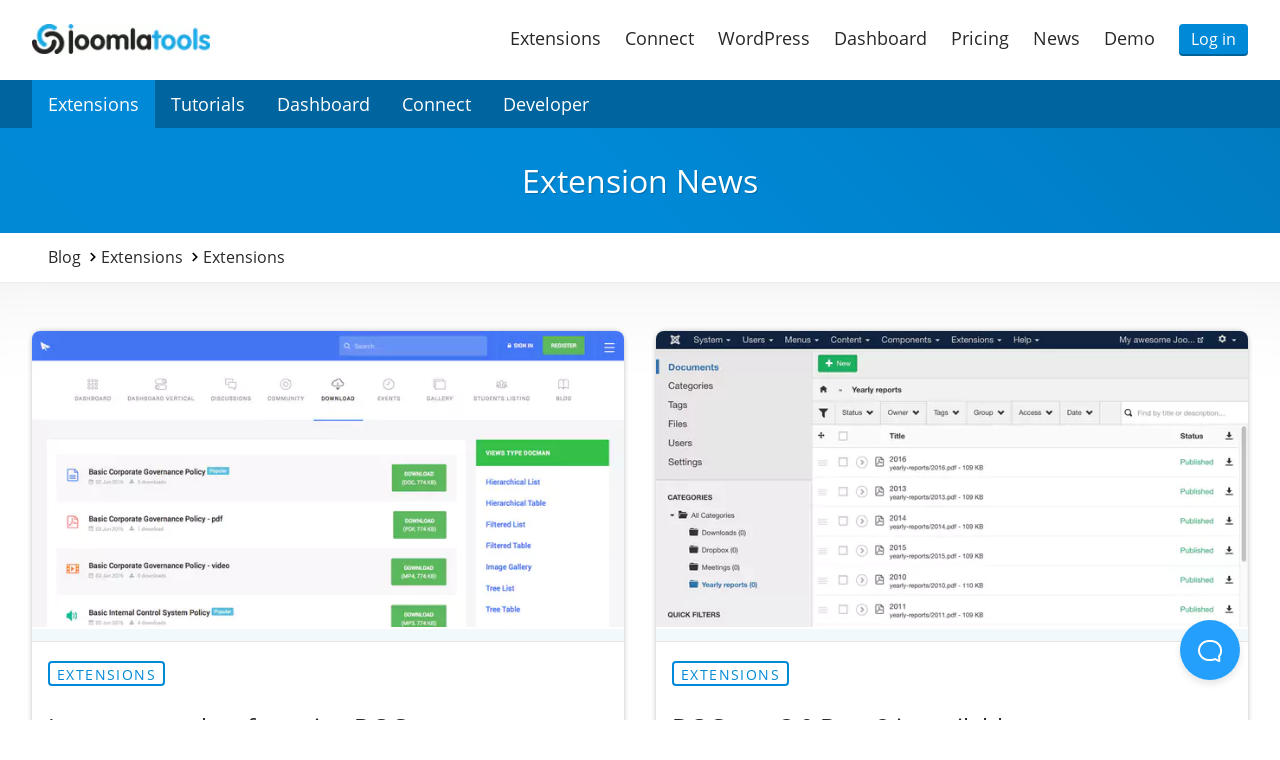

--- FILE ---
content_type: text/html;charset=utf-8
request_url: https://www.joomlatools.com/blog/extensions/7
body_size: 24178
content:
<!DOCTYPE html><html xmlns:og=http://opengraphprotocol.org/schema/ class=no-js lang=en-GB dir=auto vocab=http://schema.org/><head><base href=//www.joomlatools.com/blog/extensions/7><title>Extensions blog</title><meta charset=utf-8><meta name=viewport content="width=device-width, initial-scale=1.0"><meta name=mobile-web-app-capable content=yes><meta name=apple-mobile-web-app-capable content=yes><meta name=apple-mobile-web-app-status-bar-style content=black><meta name=apple-mobile-web-app-title content=Joomlatools><meta name=msapplication-TileColor content=#00aeef><meta name=msapplication-config content=/theme/browserconfig.xml><meta name=theme-color content=#00aeef><meta name=robots content=noindex><meta property=og:site_name content="Joomlatools - Joomla extensions and WordPress plugins that just work"><meta property=og:image content="https://www.joomlatools.com/images/layout/card.jpg?auto=true&amp;crc=536548b6&amp;fm=jpg&amp;w=1200"><meta name=twitter:image content=https://www.joomlatools.com/images/layout/card.jpg><meta name=twitter:site content=@joomlatools><meta name=twitter:card content=summary_large_image><meta property=og:type content=website><meta property=og:title content="Extensions blog"><meta property=og:url content=https://www.joomlatools.com/blog/extensions><meta property=og:description content="Read the latest news and updates about our Joomla extensions."><meta name=description content="Read the latest news and updates about our Joomla extensions."><meta property=og:locale content=en-GB><meta http-equiv=Accept-CH content="dpr, width, viewport-width, downlink"><meta http-equiv=Accept-CH-Lifetime content=86400><link rel="shortcut icon" type=image/ico href=/theme/images/favicon.ico><link rel=icon type=image/png href=/theme/images/favicon.png><link rel=apple-touch-icon href=/theme/images/xtouch-icon.png><link rel=mask-icon href=/theme/images/safari-pinned-tab.svg><link rel=manifest href=/theme/manifest.json><link rel=preload as=font type=font/woff2 crossorigin="" href=/theme/fonts/open-sans-v18-latin-600.woff2><link rel=preload as=font type=font/woff2 crossorigin="" href=/theme/fonts/open-sans-v18-latin-regular.woff2><link rel=alternate type=application/rss+xml title="Joomlatools Blog" href=/blog.rss><link rel=canonical href=https://www.joomlatools.com/blog/extensions/7><link rel=prev href=https://www.joomlatools.com/blog/extensions/6><link rel=next href=https://www.joomlatools.com/blog/extensions/8><link rel=stylesheet href="/theme/css/joomlatools.min.css?version=af6b05ff" as=style><link rel=stylesheet href="/theme/css/fonts.min.css?version=c922562f" media=print onload="this.media='all'; this.onload=null;"><style>span.img-container{display:inline-block;overflow:hidden}span.img-container>img{margin:0;background-clip:content-box}.lazyprogressive{background-image:var(--lqi-url);background-repeat:no-repeat;background-size:contain;filter:blur(8px)}.lazyprogressive-inline{background-image:var(--lqi-inline)}.lazyloaded{filter:blur(0);transition:filter 300ms linear}.lazycached{filter:none;transition:none}.lazymissing{text-align:center;color:#4a5568;background-color:#f7fafc;border:2px dotted #e2e8f0;font-size:.875rem;padding:1rem}</style><script src="/theme/js/behavior.min.js?version=fbb976e7" as=script defer></script><script src=/theme/vendor/@sentry/tracing@6.19.7/build/bundle.tracing.es6.min.js crossorigin=anonymous></script><script src=/theme/vendor/lazysizes@5.2.2/lazysizes.min.js defer></script><script src=https://files.joomlatools.com/pages@0.23.3/resources/prefetcher/prefetcher.min.js defer></script><script type=module>document.documentElement.classList.remove('no-js');document.documentElement.classList.add('js');if('connection' in navigator&&navigator.connection.saveData===!0){document.documentElement.classList.add('save-data')}</script><script src="https://www.googletagmanager.com/gtag/js?id=UA-214238-3" async></script><script>window.dataLayer=window.dataLayer||[];function gtag(){dataLayer.push(arguments)}
gtag('js',new Date());gtag('config','UA-214238-3')</script><script src=https://cdn.volument.com/beta/volument.js async token=330254c6b1></script><script>Sentry.init({...{"environment":"production","tracesSampleRate":0.1,"dsn":"https://ff43d425692c44b6ab1f9b74878481fd@o487667.ingest.sentry.io/6099156","tunnel":"/__sentry","debug":!1,"release":null,"initialscope":{"tags":{"app.region":"lax","app.id":"e2eddcfb"},"user":[],"context":[]}},...{integrations:[new Sentry.Integrations.BrowserTracing()]}})</script><script>function hasClass(e,t){return e.className.match(new RegExp("(\\s|^)"+t+"(\\s|$)"))}var el=document.documentElement;var cl="no-js";if(hasClass(el,cl)){var reg=new RegExp("(\\s|^)"+cl+"(\\s|$)");el.className=el.className.replace(reg,"js ")}</script><script>window.lazySizesConfig=window.lazySizesConfig||{}
window.lazySizesConfig.fastLoadedClass='lazycached'
if('connection' in navigator){if(navigator.connection.effectiveType.includes('2g')){window.lazySizesConfig.loadMode=2}
if(navigator.connection.saveData===!0){window.lazySizesConfig.loadMode=1}}
window.addEventListener('lazybeforesizes',function(e){if('connection' in navigator){if(navigator.connection.saveData===!0){e.detail.width=Math.round(e.detail.width/3)}else if(navigator.connection.effectiveType.includes('2g')){e.detail.width=Math.round(e.detail.width/2)}}});window.addEventListener('lazybeforeunveil',function(e){var detail=e.detail;if(detail.instance==lazySizes){var img=e.target;setTimeout(function(){if(img.complete&&img.naturalHeight){img.classList.add('lazycached')}},33)}})</script><script>function readCookie(name){var nameEQ=name+'=';var ca=document.cookie.split(';');for(var i=0;i<ca.length;i++){var c=ca[i];while(c.charAt(0)===' '){c=c.substring(1,c.length)}
if(c.indexOf(nameEQ)===0){return decodeURIComponent(c.substring(nameEQ.length,c.length))}}
return null}</script><script src=https://js.createsend1.com/javascript/copypastesubscribeformlogic.js defer></script><script>document.addEventListener("DOMContentLoaded",()=>{const beacon=document.querySelector('#beacon');beacon.addEventListener('mouseover',e=>{loadBeacon()})
beacon.addEventListener('touchstart',e=>{loadBeacon()},{passive:!0})
beacon.addEventListener('click',e=>{window.Beacon('open');beacon.style.zIndex=1000})
function loadBeacon(){if(typeof window.Beacon=='undefined'){var script=document.createElement('script')
script.id='beacon';script.text=`!function(e,t,n){function a(){var e=t.getElementsByTagName("script")[0],n=t.createElement("script");n.type="text/javascript",n.async=!0,n.src="https://beacon-v2.helpscout.net",e.parentNode.insertBefore(n,e)}if(e.Beacon=n=function(t,n,a){e.Beacon.readyQueue.push({method:t,options:n,data:a})},n.readyQueue=[],"complete"===t.readyState)return a();e.attachEvent?e.attachEvent("onload",a):e.addEventListener("load",a,!1)}(window,document,window.Beacon||function(){});`;document.head.appendChild(script)
window.Beacon('init','a4030f70-9f17-4fd2-918f-88b6a84030c3')
window.Beacon('config',{mode:'askFirst',enableFabAnimation:!1,})}}})</script><script>window.addEventListener('load',()=>{setTimeout(()=>{const timing=window.performance&&performance.timing
const round2=num=>Math.round(num*100)/100
if(timing){const elm=document.querySelector('#timing')
const time=round2((timing.loadEventEnd-timing.navigationStart)/1000)
elm.innerHTML=time}},0)})</script><script>document.addEventListener("DOMContentLoaded",()=>{new Prefetcher({"selector":"div.navigation a, div.navigation-level1 a[prefetch], div.navigation-level2 a[prefetch]","onload":!0,"onhover":!0,"debug":!1})})</script> <body class="relative page-blog-extensions"><a class=skip href=#content>Skip to content</a> <header><div class=top><div class=container><div class=navigation><a href=/ class=logo><img width=187 height=32 src="/images/joomlatools-logo.png?auto=true&bg=white&crc=b61f8df0&h=32" srcset="/images/joomlatools-logo.png?auto=true&bg=white&crc=b61f8df0&h=32&dpr=1 1x, /images/joomlatools-logo.png?auto=true&bg=white&crc=b61f8df0&h=32&dpr=2 2x, /images/joomlatools-logo.png?auto=true&bg=white&crc=b61f8df0&h=32&dpr=3 3x" alt="Joomlatools logo" decoding=async></a> <input class=toglr-input type=checkbox id=open-menu> <div class=toglr-togglers><label class=toglr-label for=open-menu onkeypress=this.click() tabindex=0 aria-label="Menu toggle"><span class=toglr-label-open>Open menu</span> <span class=toglr-label-close>Close menu</span></label> <a class=toglr-open href=#open-menu>Open menu</a> <a class=toglr-close href=#close-menu>Close menu</a></div> <nav class=toglr-nav aria-labelledby=main-menu-label><h1 id=main-menu-label class=visually-hidden>Main Menu</h1> <ul class=menu0 data-menu-animation="" itemscope itemtype=http://www.schema.org/SiteNavigationElement><li><a href=/extensions itemprop=url><span data-animation-button="" itemprop=name>Extensions</span></a> <li><a href=/connect itemprop=url><span data-animation-button="" itemprop=name>Connect</span></a> <li><a href=/wordpress itemprop=url><span data-animation-button="" itemprop=name>WordPress</span></a> <li><a href=/dashboard itemprop=url><span data-animation-button="" itemprop=name>Dashboard</span></a> <li><a href=/pricing itemprop=url><span data-animation-button="" itemprop=name>Pricing</span></a> <li><a href=/news itemprop=url><span data-animation-button="" itemprop=name>News</span></a> <li><a href=https://demo.joomlatools.com/ rel=nofollow itemprop=url><span data-animation-button="" itemprop=name>Demo</span></a> <li id=user-logged-in><a class=user--logged-in href=https://dashboard.joomlatools.com rel=nofollow itemprop=url><span class=gravatar><span class=img-container><img src="[data-uri]" alt=/ decoding=async></span></span> <span itemprop=name>Account</span></a> <li id=btn-login><a class=user--logged-out href=https://dashboard.joomlatools.com/login rel=nofollow itemprop=url><span itemprop=name>Log in</span></a></ul> <script data-inline="">if(document.querySelectorAll){function isUserLoggedIn(data){if(data.item.name){document.querySelectorAll('li a.user--logged-in img')[0].src=data.item.gravatar;localStorage.setItem('gravatar',data.item.gravatar)}else{var reg=new RegExp('(\\s|^)user-logged-in(\\s|$)');document.body.className=document.body.className.replace(reg,' ');deleteCookie('jt-session');localStorage.removeItem('gravatar')}}
function deleteCookie(name){document.cookie=name+'=; domain=.joomlatools.com; path=/; expires=Thu, 01-Jan-70 00:00:01 GMT;'}
var session=readCookie('jt-session');var gravatar=localStorage.getItem('gravatar');if(session){document.body.className+=' user-logged-in';if(gravatar&&gravatar.substring(0,15)=='data:image/png;'){document.querySelectorAll('li a.user--logged-in img')[0].src=gravatar}
var scr=document.createElement('script');scr.src='https://support.joomlatools.com/data/user?hash='+encodeURIComponent(session);document.body.appendChild(scr)}else{localStorage.removeItem('gravatar')}}</script></nav></div></div></div> <script data-inline="" type=application/ld+json>{"@context":"https://schema.org/","@type":"Corporation","@id":"https://www.joomlatools.com/","url":"https://www.joomlatools.com/","name":"Joomlatools","description":"Joomla extensions that just work","logo":{"@type":"ImageObject","name":"Joomlatools","url":"https://www.joomlatools.com/images/joomlatools-logo.png"},"email":"support@joomlatools.com","sameAs":["https://www.twitter.com/joomlatools","https://www.facebook.com/joomlatools","https://www.linkedin.com/company/joomlatools/"]}</script> <div class=navigation-level1><div class="container navigation-wrapper" data-swipr-wrapper=""><nav class=navigation aria-labelledby=level1-menu-label data-swipr=""><h2 id=level1-menu-label class=visually-hidden>Secondary Menu</h2> <ul class=menu1 data-menu-animation="" itemscope itemtype=http://www.schema.org/SiteNavigationElement><li><a class=is-active href=/blog/extensions prefetch="" itemprop=url aria-current=page><span data-animation-button="" itemprop=name>Extensions</span></a> <li><a href=/blog/tutorials prefetch="" itemprop=url><span data-animation-button="" itemprop=name>Tutorials</span></a> <li><a href=/blog/dashboard prefetch="" itemprop=url><span data-animation-button="" itemprop=name>Dashboard</span></a> <li><a href=/blog/connect prefetch="" itemprop=url><span data-animation-button="" itemprop=name>Connect</span></a> <li><a href=/blog/developer prefetch="" itemprop=url><span data-animation-button="" itemprop=name>Developer</span></a></ul></nav></div></div> <div class=header-wrapper><div class="is-dynamic header"><div class="container spaced-vertical-small align-center"><div class=content><h1 class="heading heading--xlarge">Extension News</h1></div></div></div></div></header> <div class=breadcrumb><div class=container><nav aria-label=breadcrumb><ol class=breadcrumb-list itemscope itemtype=https://schema.org/BreadcrumbList><li itemprop=itemListElement itemscope itemtype=https://schema.org/ListItem><a href=/blog itemprop=item><span itemprop=name>Blog</span></a> <meta itemprop=position content=0> <li itemprop=itemListElement itemscope itemtype=https://schema.org/ListItem><a href=/blog/extensions itemprop=item><span itemprop=name>Extensions</span></a> <meta itemprop=position content=1> <li class=is-active itemprop=itemListElement itemscope itemtype=https://schema.org/ListItem><span itemprop=name aria-current=page>Extensions</span> <meta itemprop=position content=3></ol></nav></div></div> <main id=content><div class="container blog-list"><div class=content><div class="grid grid--1-1 blog-list"><article class="grid__item card card--white card--shaded"><div class="card__image placeholder--2by1 cover-image"><span class=img-container><noscript><img width=819 height=410 src="/images/blog/2016/docman-joomlart/docman-joomlart.jpg?auto=true&crc=41d9a819&w=819" alt="" decoding=async loading=lazy></noscript><img width=819 height=410 style="--lqi-inline: url('[data-uri]')" src=[data-uri] data-sizes=auto data-srcset="/images/blog/2016/docman-joomlart/docman-joomlart.jpg?auto=true&crc=41d9a819&w=1400 1400w, /images/blog/2016/docman-joomlart/docman-joomlart.jpg?auto=true&crc=41d9a819&w=1171 1171w, /images/blog/2016/docman-joomlart/docman-joomlart.jpg?auto=true&crc=41d9a819&w=979 979w, /images/blog/2016/docman-joomlart/docman-joomlart.jpg?auto=true&crc=41d9a819&w=819 819w, /images/blog/2016/docman-joomlart/docman-joomlart.jpg?auto=true&crc=41d9a819&w=685 685w, /images/blog/2016/docman-joomlart/docman-joomlart.jpg?auto=true&crc=41d9a819&w=573 573w, /images/blog/2016/docman-joomlart/docman-joomlart.jpg?auto=true&crc=41d9a819&w=480 480w, /images/blog/2016/docman-joomlart/docman-joomlart.jpg?auto=true&crc=41d9a819&w=401 401w, /images/blog/2016/docman-joomlart/docman-joomlart.jpg?auto=true&crc=41d9a819&w=336 336w" alt="" class="lazyload lazyprogressive lazyprogressive-inline" decoding=async></span></div> <div class="card__body flex-column"><p><a href=/blog/extensions class="label label--ghost link-ontop">Extensions</a> <h2><a href=/blog/extensions/intranet-template-featuring-docman class="heading heading--large link-coverall flex">Intranet template featuring DOCman</a></h2> <div class="flag-object flag-object--top"><div class="flag-object__aside padding-right-m"><span class="avatar img-container"><noscript><img width=48 height=48 src="/images/blog/authors/robin.jpg?auto=true&crc=338b1738&h=48" alt="" class=avatar decoding=async loading=lazy></noscript><img width=48 height=48 style="--lqi-inline: url('[data-uri]')" src="[data-uri]" data-srcset="/images/blog/authors/robin.jpg?auto=true&crc=338b1738&h=48&dpr=1 1x,/images/blog/authors/robin.jpg?auto=true&crc=338b1738&h=48&dpr=2 2x,/images/blog/authors/robin.jpg?auto=true&crc=338b1738&h=48&dpr=3 3x" alt="" class="avatar lazyload lazyprogressive lazyprogressive-inline" decoding=async></span></div> <div class=flag-object__body><p class="heading heading no-margin-bottom"><span> Robin Poort </span> <p class=font-small><time datetime="2016-07-20 00:00">20 Jul 2016</time></div></div></div></article> <article class="grid__item card card--white card--shaded"><div class="card__image placeholder--2by1 cover-image"><span class=img-container><noscript><img width=819 height=410 src="/images/blog/2016/docman30-beta2/documents.jpg?auto=true&crc=dee83e3e&w=819" alt="" decoding=async loading=lazy></noscript><img width=819 height=410 style="--lqi-inline: url('[data-uri]')" src=[data-uri] data-sizes=auto data-srcset="/images/blog/2016/docman30-beta2/documents.jpg?auto=true&crc=dee83e3e&w=1400 1400w, /images/blog/2016/docman30-beta2/documents.jpg?auto=true&crc=dee83e3e&w=1171 1171w, /images/blog/2016/docman30-beta2/documents.jpg?auto=true&crc=dee83e3e&w=979 979w, /images/blog/2016/docman30-beta2/documents.jpg?auto=true&crc=dee83e3e&w=819 819w, /images/blog/2016/docman30-beta2/documents.jpg?auto=true&crc=dee83e3e&w=685 685w, /images/blog/2016/docman30-beta2/documents.jpg?auto=true&crc=dee83e3e&w=573 573w, /images/blog/2016/docman30-beta2/documents.jpg?auto=true&crc=dee83e3e&w=480 480w, /images/blog/2016/docman30-beta2/documents.jpg?auto=true&crc=dee83e3e&w=401 401w, /images/blog/2016/docman30-beta2/documents.jpg?auto=true&crc=dee83e3e&w=336 336w" alt="" class="lazyload lazyprogressive lazyprogressive-inline" decoding=async></span></div> <div class="card__body flex-column"><p><a href=/blog/extensions class="label label--ghost link-ontop">Extensions</a> <h2><a href=/blog/extensions/docman-30-beta2-is-available class="heading heading--large link-coverall flex">DOCman 3.0 Beta 2 is available</a></h2> <div class="flag-object flag-object--top"><div class="flag-object__aside padding-right-m"><span class="avatar img-container"><noscript><img width=48 height=48 src="/images/blog/authors/ercan.jpg?auto=true&crc=5f0f7b20&h=48" alt="" class=avatar decoding=async loading=lazy></noscript><img width=48 height=48 style="--lqi-inline: url('[data-uri]')" src="[data-uri]" data-srcset="/images/blog/authors/ercan.jpg?auto=true&crc=5f0f7b20&h=48&dpr=1 1x,/images/blog/authors/ercan.jpg?auto=true&crc=5f0f7b20&h=48&dpr=2 2x,/images/blog/authors/ercan.jpg?auto=true&crc=5f0f7b20&h=48&dpr=3 3x" alt="" class="avatar lazyload lazyprogressive lazyprogressive-inline" decoding=async></span></div> <div class=flag-object__body><p class="heading heading no-margin-bottom"><span> Ercan Özkaya </span> <p class=font-small><time datetime="2016-06-29 00:00">29 Jun 2016</time></div></div></div></article> <article class="grid__item card card--white card--shaded"><div class="card__image placeholder--2by1 cover-image"><span class=img-container><noscript><img width=819 height=410 src="/images/blog/2016/fileman30-beta2/files.jpg?auto=true&crc=046b0f45&w=819" alt="" decoding=async loading=lazy></noscript><img width=819 height=410 style="--lqi-inline: url('[data-uri]')" src=[data-uri] data-sizes=auto data-srcset="/images/blog/2016/fileman30-beta2/files.jpg?auto=true&crc=046b0f45&w=1400 1400w, /images/blog/2016/fileman30-beta2/files.jpg?auto=true&crc=046b0f45&w=1171 1171w, /images/blog/2016/fileman30-beta2/files.jpg?auto=true&crc=046b0f45&w=979 979w, /images/blog/2016/fileman30-beta2/files.jpg?auto=true&crc=046b0f45&w=819 819w, /images/blog/2016/fileman30-beta2/files.jpg?auto=true&crc=046b0f45&w=685 685w, /images/blog/2016/fileman30-beta2/files.jpg?auto=true&crc=046b0f45&w=573 573w, /images/blog/2016/fileman30-beta2/files.jpg?auto=true&crc=046b0f45&w=480 480w, /images/blog/2016/fileman30-beta2/files.jpg?auto=true&crc=046b0f45&w=401 401w, /images/blog/2016/fileman30-beta2/files.jpg?auto=true&crc=046b0f45&w=336 336w" alt="" class="lazyload lazyprogressive lazyprogressive-inline" decoding=async></span></div> <div class="card__body flex-column"><p><a href=/blog/extensions class="label label--ghost link-ontop">Extensions</a> <h2><a href=/blog/extensions/fileman-30-beta2-is-available class="heading heading--large link-coverall flex">FILEman 3.0 Beta 2 is available</a></h2> <div class="flag-object flag-object--top"><div class="flag-object__aside padding-right-m"><span class="avatar img-container"><noscript><img width=48 height=48 src="/images/blog/authors/arunas.jpg?auto=true&crc=b946bcd0&h=48" alt="" class=avatar decoding=async loading=lazy></noscript><img width=48 height=48 style="--lqi-inline: url('[data-uri]')" src="[data-uri]" data-srcset="/images/blog/authors/arunas.jpg?auto=true&crc=b946bcd0&h=48&dpr=1 1x,/images/blog/authors/arunas.jpg?auto=true&crc=b946bcd0&h=48&dpr=2 2x,/images/blog/authors/arunas.jpg?auto=true&crc=b946bcd0&h=48&dpr=3 3x" alt="" class="avatar lazyload lazyprogressive lazyprogressive-inline" decoding=async></span></div> <div class=flag-object__body><p class="heading heading no-margin-bottom"><span> Arunas Mazeika </span> <p class=font-small><time datetime="2016-06-14 00:00">14 Jun 2016</time></div></div></div></article> <article class="grid__item card card--white card--shaded"><div class="card__image placeholder--2by1 cover-image"><span class=img-container><noscript><img width=819 height=410 src="/images/blog/2016/mail-box.jpg?auto=true&crc=9491ad9c&w=819" alt="" decoding=async loading=lazy></noscript><img width=819 height=410 style="--lqi-inline: url('[data-uri]')" src=[data-uri] data-sizes=auto data-srcset="/images/blog/2016/mail-box.jpg?auto=true&crc=9491ad9c&w=1400 1400w, /images/blog/2016/mail-box.jpg?auto=true&crc=9491ad9c&w=1171 1171w, /images/blog/2016/mail-box.jpg?auto=true&crc=9491ad9c&w=979 979w, /images/blog/2016/mail-box.jpg?auto=true&crc=9491ad9c&w=819 819w, /images/blog/2016/mail-box.jpg?auto=true&crc=9491ad9c&w=685 685w, /images/blog/2016/mail-box.jpg?auto=true&crc=9491ad9c&w=573 573w, /images/blog/2016/mail-box.jpg?auto=true&crc=9491ad9c&w=480 480w, /images/blog/2016/mail-box.jpg?auto=true&crc=9491ad9c&w=401 401w, /images/blog/2016/mail-box.jpg?auto=true&crc=9491ad9c&w=336 336w" alt="" class="lazyload lazyprogressive lazyprogressive-inline" decoding=async></span></div> <div class="card__body flex-column"><p><a href=/blog/extensions class="label label--ghost link-ontop">Extensions</a> <h2><a href=/blog/extensions/docman-notify-2-1-is-out class="heading heading--large link-coverall flex">DOCman Notify 2.1 is out</a></h2> <div class="flag-object flag-object--top"><div class="flag-object__aside padding-right-m"><span class="avatar img-container"><noscript><img width=48 height=48 src="/images/blog/authors/arunas.jpg?auto=true&crc=b946bcd0&h=48" alt="" class=avatar decoding=async loading=lazy></noscript><img width=48 height=48 style="--lqi-inline: url('[data-uri]')" src="[data-uri]" data-srcset="/images/blog/authors/arunas.jpg?auto=true&crc=b946bcd0&h=48&dpr=1 1x,/images/blog/authors/arunas.jpg?auto=true&crc=b946bcd0&h=48&dpr=2 2x,/images/blog/authors/arunas.jpg?auto=true&crc=b946bcd0&h=48&dpr=3 3x" alt="" class="avatar lazyload lazyprogressive lazyprogressive-inline" decoding=async></span></div> <div class=flag-object__body><p class="heading heading no-margin-bottom"><span> Arunas Mazeika </span> <p class=font-small><time datetime="2016-05-19 00:00">19 May 2016</time></div></div></div></article> <article class="grid__item card card--white card--shaded"><div class="card__image placeholder--2by1 cover-image"><span class=img-container><noscript><img width=819 height=410 src="/images/blog/2016/docman_30.jpg?auto=true&crc=7d207e90&w=819" alt="" decoding=async loading=lazy></noscript><img width=819 height=410 style="--lqi-inline: url('[data-uri]')" src=[data-uri] data-sizes=auto data-srcset="/images/blog/2016/docman_30.jpg?auto=true&crc=7d207e90&w=1400 1400w, /images/blog/2016/docman_30.jpg?auto=true&crc=7d207e90&w=1171 1171w, /images/blog/2016/docman_30.jpg?auto=true&crc=7d207e90&w=979 979w, /images/blog/2016/docman_30.jpg?auto=true&crc=7d207e90&w=819 819w, /images/blog/2016/docman_30.jpg?auto=true&crc=7d207e90&w=685 685w, /images/blog/2016/docman_30.jpg?auto=true&crc=7d207e90&w=573 573w, /images/blog/2016/docman_30.jpg?auto=true&crc=7d207e90&w=480 480w, /images/blog/2016/docman_30.jpg?auto=true&crc=7d207e90&w=401 401w, /images/blog/2016/docman_30.jpg?auto=true&crc=7d207e90&w=336 336w" alt="" class="lazyload lazyprogressive lazyprogressive-inline" decoding=async></span></div> <div class="card__body flex-column"><p><a href=/blog/extensions class="label label--ghost link-ontop">Extensions</a> <h2><a href=/blog/extensions/docman-30-beta-is-here class="heading heading--large link-coverall flex">DOCman 3.0 beta is here</a></h2> <div class="flag-object flag-object--top"><div class="flag-object__aside padding-right-m"><span class="avatar img-container"><noscript><img width=48 height=48 src="/images/blog/authors/ercan.jpg?auto=true&crc=5f0f7b20&h=48" alt="" class=avatar decoding=async loading=lazy></noscript><img width=48 height=48 style="--lqi-inline: url('[data-uri]')" src="[data-uri]" data-srcset="/images/blog/authors/ercan.jpg?auto=true&crc=5f0f7b20&h=48&dpr=1 1x,/images/blog/authors/ercan.jpg?auto=true&crc=5f0f7b20&h=48&dpr=2 2x,/images/blog/authors/ercan.jpg?auto=true&crc=5f0f7b20&h=48&dpr=3 3x" alt="" class="avatar lazyload lazyprogressive lazyprogressive-inline" decoding=async></span></div> <div class=flag-object__body><p class="heading heading no-margin-bottom"><span> Ercan Özkaya </span> <p class=font-small><time datetime="2016-05-03 00:00">03 May 2016</time></div></div></div></article> <article class="grid__item card card--white card--shaded"><div class="card__image placeholder--2by1 cover-image"><span class=img-container><noscript><img width=819 height=410 src="/images/blog/2016/extensions-manager.jpg?auto=true&crc=a05399f8&w=819" alt="" decoding=async loading=lazy></noscript><img width=819 height=410 style="--lqi-inline: url('[data-uri]')" src=[data-uri] data-sizes=auto data-srcset="/images/blog/2016/extensions-manager.jpg?auto=true&crc=a05399f8&w=1400 1400w, /images/blog/2016/extensions-manager.jpg?auto=true&crc=a05399f8&w=1171 1171w, /images/blog/2016/extensions-manager.jpg?auto=true&crc=a05399f8&w=979 979w, /images/blog/2016/extensions-manager.jpg?auto=true&crc=a05399f8&w=819 819w, /images/blog/2016/extensions-manager.jpg?auto=true&crc=a05399f8&w=685 685w, /images/blog/2016/extensions-manager.jpg?auto=true&crc=a05399f8&w=573 573w, /images/blog/2016/extensions-manager.jpg?auto=true&crc=a05399f8&w=480 480w, /images/blog/2016/extensions-manager.jpg?auto=true&crc=a05399f8&w=401 401w, /images/blog/2016/extensions-manager.jpg?auto=true&crc=a05399f8&w=336 336w" alt="" class="lazyload lazyprogressive lazyprogressive-inline" decoding=async></span></div> <div class="card__body flex-column"><p><a href=/blog/extensions class="label label--ghost link-ontop">Extensions</a> <h2><a href=/blog/extensions/dont-install-too-many-joomla-extensions class="heading heading--large link-coverall flex">Don't install too many Joomla extensions</a></h2> <div class="flag-object flag-object--top"><div class="flag-object__aside padding-right-m"><span class="avatar img-container"><noscript><img width=48 height=48 src="/images/blog/authors/tom.jpg?auto=true&crc=78fffb00&h=48" alt="" class=avatar decoding=async loading=lazy></noscript><img width=48 height=48 style="--lqi-inline: url('[data-uri]')" src="[data-uri]" data-srcset="/images/blog/authors/tom.jpg?auto=true&crc=78fffb00&h=48&dpr=1 1x,/images/blog/authors/tom.jpg?auto=true&crc=78fffb00&h=48&dpr=2 2x,/images/blog/authors/tom.jpg?auto=true&crc=78fffb00&h=48&dpr=3 3x" alt="" class="avatar lazyload lazyprogressive lazyprogressive-inline" decoding=async></span></div> <div class=flag-object__body><p class="heading heading no-margin-bottom"><span> Tom Janssens </span> <p class=font-small><time datetime="2016-03-29 00:00">29 Mar 2016</time></div></div></div></article> <article class="grid__item card card--white card--shaded"><div class="card__image placeholder--2by1 cover-image"><span class=img-container><noscript><img width=819 height=410 src="/images/blog/2016/fileman_30_beta.png?auto=true&crc=b3908ba9&w=819" alt="" decoding=async loading=lazy></noscript><img width=819 height=410 style="--lqi-inline: url('[data-uri]')" src=[data-uri] data-sizes=auto data-srcset="/images/blog/2016/fileman_30_beta.png?auto=true&crc=b3908ba9&w=1400 1400w, /images/blog/2016/fileman_30_beta.png?auto=true&crc=b3908ba9&w=1171 1171w, /images/blog/2016/fileman_30_beta.png?auto=true&crc=b3908ba9&w=979 979w, /images/blog/2016/fileman_30_beta.png?auto=true&crc=b3908ba9&w=819 819w, /images/blog/2016/fileman_30_beta.png?auto=true&crc=b3908ba9&w=685 685w, /images/blog/2016/fileman_30_beta.png?auto=true&crc=b3908ba9&w=573 573w" alt="" class="lazyload lazyprogressive lazyprogressive-inline" decoding=async></span></div> <div class="card__body flex-column"><p><a href=/blog/extensions class="label label--ghost link-ontop">Extensions</a> <h2><a href=/blog/extensions/say-hi-to-fileman-30-beta class="heading heading--large link-coverall flex">Say hi to FILEman 3.0 beta</a></h2> <div class="flag-object flag-object--top"><div class="flag-object__aside padding-right-m"><span class="avatar img-container"><noscript><img width=48 height=48 src="/images/blog/authors/arunas.jpg?auto=true&crc=b946bcd0&h=48" alt="" class=avatar decoding=async loading=lazy></noscript><img width=48 height=48 style="--lqi-inline: url('[data-uri]')" src="[data-uri]" data-srcset="/images/blog/authors/arunas.jpg?auto=true&crc=b946bcd0&h=48&dpr=1 1x,/images/blog/authors/arunas.jpg?auto=true&crc=b946bcd0&h=48&dpr=2 2x,/images/blog/authors/arunas.jpg?auto=true&crc=b946bcd0&h=48&dpr=3 3x" alt="" class="avatar lazyload lazyprogressive lazyprogressive-inline" decoding=async></span></div> <div class=flag-object__body><p class="heading heading no-margin-bottom"><span> Arunas Mazeika </span> <p class=font-small><time datetime="2016-03-24 00:00">24 Mar 2016</time></div></div></div></article> <article class="grid__item card card--white card--shaded"><div class="card__image placeholder--2by1 cover-image"><span class=img-container><noscript><img width=808 height=528 src="/images/blog/2015/docman-hebrew.jpg?auto=true&crc=953d5620&w=808" alt="" decoding=async loading=lazy></noscript><img width=808 height=528 style="--lqi-inline: url('[data-uri]')" src=[data-uri] data-sizes=auto data-srcset="/images/blog/2015/docman-hebrew.jpg?auto=true&crc=953d5620&w=966 966w, /images/blog/2015/docman-hebrew.jpg?auto=true&crc=953d5620&w=808 808w, /images/blog/2015/docman-hebrew.jpg?auto=true&crc=953d5620&w=676 676w, /images/blog/2015/docman-hebrew.jpg?auto=true&crc=953d5620&w=565 565w, /images/blog/2015/docman-hebrew.jpg?auto=true&crc=953d5620&w=473 473w, /images/blog/2015/docman-hebrew.jpg?auto=true&crc=953d5620&w=396 396w, /images/blog/2015/docman-hebrew.jpg?auto=true&crc=953d5620&w=331 331w" alt="" class="lazyload lazyprogressive lazyprogressive-inline" decoding=async></span></div> <div class="card__body flex-column"><p><a href=/blog/extensions class="label label--ghost link-ontop">Extensions</a> <h2><a href=/blog/extensions/we-speak-your-language class="heading heading--large link-coverall flex">We speak your language</a></h2> <div class="flag-object flag-object--top"><div class="flag-object__aside padding-right-m"><span class="avatar img-container"><noscript><img width=48 height=48 src="/images/blog/authors/robin.jpg?auto=true&crc=338b1738&h=48" alt="" class=avatar decoding=async loading=lazy></noscript><img width=48 height=48 style="--lqi-inline: url('[data-uri]')" src="[data-uri]" data-srcset="/images/blog/authors/robin.jpg?auto=true&crc=338b1738&h=48&dpr=1 1x,/images/blog/authors/robin.jpg?auto=true&crc=338b1738&h=48&dpr=2 2x,/images/blog/authors/robin.jpg?auto=true&crc=338b1738&h=48&dpr=3 3x" alt="" class="avatar lazyload lazyprogressive lazyprogressive-inline" decoding=async></span> <span class="avatar img-container"><noscript><img width=48 height=48 src="/images/blog/authors/tom.jpg?auto=true&crc=78fffb00&h=48" alt="" class=avatar decoding=async loading=lazy></noscript><img width=48 height=48 style="--lqi-inline: url('[data-uri]')" src="[data-uri]" data-srcset="/images/blog/authors/tom.jpg?auto=true&crc=78fffb00&h=48&dpr=1 1x,/images/blog/authors/tom.jpg?auto=true&crc=78fffb00&h=48&dpr=2 2x,/images/blog/authors/tom.jpg?auto=true&crc=78fffb00&h=48&dpr=3 3x" alt="" class="avatar lazyload lazyprogressive lazyprogressive-inline" decoding=async></span></div> <div class=flag-object__body><p class="heading heading no-margin-bottom"><span> Robin Poort & Tom Janssens </span> <p class=font-small><time datetime="2015-11-25 00:00">25 Nov 2015</time></div></div></div></article> <article class="grid__item card card--white card--shaded"><div class="card__image placeholder--2by1 cover-image"><span class=img-container><noscript><img width=700 height=200 src="/images/blog/2015/growing-lego.png?auto=true&crc=f83a7685&w=700" alt="" decoding=async loading=lazy></noscript><img width=700 height=200 style="--lqi-inline: url('[data-uri]')" src=[data-uri] data-sizes=auto data-srcset="/images/blog/2015/growing-lego.png?auto=true&crc=f83a7685&w=700 700w, /images/blog/2015/growing-lego.png?auto=true&crc=f83a7685&w=585 585w, /images/blog/2015/growing-lego.png?auto=true&crc=f83a7685&w=490 490w, /images/blog/2015/growing-lego.png?auto=true&crc=f83a7685&w=409 409w, /images/blog/2015/growing-lego.png?auto=true&crc=f83a7685&w=343 343w" alt="" class="lazyload lazyprogressive lazyprogressive-inline" decoding=async></span></div> <div class="card__body flex-column"><p><a href=/blog/extensions class="label label--ghost link-ontop">Extensions</a> <h2><a href=/blog/extensions/new-joomla-console-released class="heading heading--large link-coverall flex">New Joomla Console released</a></h2> <div class="flag-object flag-object--top"><div class="flag-object__aside padding-right-m"><span class="avatar img-container"><noscript><img width=48 height=48 src="/images/blog/authors/steven.jpg?auto=true&crc=729a48e5&h=48" alt="" class=avatar decoding=async loading=lazy></noscript><img width=48 height=48 style="--lqi-inline: url('[data-uri]')" src="[data-uri]" data-srcset="/images/blog/authors/steven.jpg?auto=true&crc=729a48e5&h=48&dpr=1 1x,/images/blog/authors/steven.jpg?auto=true&crc=729a48e5&h=48&dpr=2 2x,/images/blog/authors/steven.jpg?auto=true&crc=729a48e5&h=48&dpr=3 3x" alt="" class="avatar lazyload lazyprogressive lazyprogressive-inline" decoding=async></span></div> <div class=flag-object__body><p class="heading heading no-margin-bottom"><span> Steven Rombauts </span> <p class=font-small><time datetime="2015-10-14 00:00">14 Oct 2015</time></div></div></div></article> <article class="grid__item card card--white card--shaded"><div class="card__image placeholder--2by1 cover-image"><span class=img-container><noscript><img width=744 height=433 src="/images/blog/2015/docman-custom-field.png?auto=true&crc=05a6c21d&w=744" alt="" decoding=async loading=lazy></noscript><img width=744 height=433 style="--lqi-inline: url('[data-uri]')" src=[data-uri] data-sizes=auto data-srcset="/images/blog/2015/docman-custom-field.png?auto=true&crc=05a6c21d&w=1063 1063w, /images/blog/2015/docman-custom-field.png?auto=true&crc=05a6c21d&w=889 889w, /images/blog/2015/docman-custom-field.png?auto=true&crc=05a6c21d&w=744 744w, /images/blog/2015/docman-custom-field.png?auto=true&crc=05a6c21d&w=622 622w, /images/blog/2015/docman-custom-field.png?auto=true&crc=05a6c21d&w=520 520w, /images/blog/2015/docman-custom-field.png?auto=true&crc=05a6c21d&w=435 435w, /images/blog/2015/docman-custom-field.png?auto=true&crc=05a6c21d&w=364 364w" alt="" class="lazyload lazyprogressive lazyprogressive-inline" decoding=async></span></div> <div class="card__body flex-column"><p><a href=/blog/extensions class="label label--ghost link-ontop">Extensions</a> <h2><a href=/blog/extensions/custom-fields-for-docman class="heading heading--large link-coverall flex">Custom Fields for DOCman</a></h2> <div class="flag-object flag-object--top"><div class="flag-object__aside padding-right-m"><span class="avatar img-container"><noscript><img width=48 height=48 src="/images/blog/authors/cameron.jpg?auto=true&crc=b37f7bf7&h=48" alt="" class=avatar decoding=async loading=lazy></noscript><img width=48 height=48 style="--lqi-inline: url('[data-uri]')" src="[data-uri]" data-srcset="/images/blog/authors/cameron.jpg?auto=true&crc=b37f7bf7&h=48&dpr=1 1x,/images/blog/authors/cameron.jpg?auto=true&crc=b37f7bf7&h=48&dpr=2 2x,/images/blog/authors/cameron.jpg?auto=true&crc=b37f7bf7&h=48&dpr=3 3x" alt="" class="avatar lazyload lazyprogressive lazyprogressive-inline" decoding=async></span></div> <div class=flag-object__body><p class="heading heading no-margin-bottom"><span> Cameron Barr </span> <p class=font-small><time datetime="2015-08-04 00:00">04 Aug 2015</time></div></div></div></article></div> <nav class=k-pagination aria-label=pagination><ul class=k-pagination__pages itemscope itemtype=http://schema.org/SiteNavigationElement><li class=icon-prev><a href=/blog/extensions/6 aria-label="Previous page" itemprop=url><span itemprop=name>&lt;</span></a><li><a href=/blog/extensions aria-label="Go to page 1" itemprop=url><span itemprop=name>1</span></a><li><a href=/blog/extensions/2 aria-label="Go to page 2" itemprop=url><span itemprop=name>2</span></a><li class=k-is-disabled><span>&hellip;</span><li><a href=/blog/extensions/5 aria-label="Go to page 5" itemprop=url><span itemprop=name>5</span></a><li><a href=/blog/extensions/6 aria-label="Go to page 6" itemprop=url><span itemprop=name>6</span></a><li class=k-is-active><span class=active aria-current=page aria-label="Current page, page 7" itemprop=name>7</span><li><a href=/blog/extensions/8 aria-label="Go to page 8" itemprop=url><span itemprop=name>8</span></a><li><a href=/blog/extensions/9 aria-label="Go to page 9" itemprop=url><span itemprop=name>9</span></a><li><a href=/blog/extensions/10 aria-label="Go to page 10" itemprop=url><span itemprop=name>10</span></a><li class=icon-next><a href=/blog/extensions/8 aria-label="Next page" itemprop=url><span itemprop=name>&gt;</span></a></ul></nav></div></div></main> <aside><section class="subscribe-container subscribe-container--static js-subscribe" aria-labelledby=join><div class="section section--grey spaced"><div class=container><div class="content align-center"><div style="display: inline-block;"><div class="flag-object-from-charlie flag-object--spaced"><div class="flag-object__aside flag-object__aside--shrink"><h1 id=join class=heading>Join <strong>24000+</strong> others and subscribe to our newsletter!</h1></div> <div class=flag-object__body><form class=js-cm-form action="https://www.createsend.com/t/subscribeerror?description=" method=post id=subForm data-id=5B5E7037DA78A748374AD499497E309E6E4597B8B5205DE5F411AF54985385B08A8346A04FF03950966559E5FA0E70DEFBF59DF0D89108453EBFA8D5BCF1D3C7><div class="input-group input-group--small input-group--subscribe"><label for=fieldEmail class=visually-hidden>E-mail address</label> <input id=fieldEmail name=cm-uujitjj-uujitjj type=email placeholder="Your email address" class="form__input js-cm-email-input" required> <div class=input-group__append><button class="button js-cm-submit-button" type=submit>Subscribe</button></div></div></form></div></div></div></div></div></div></section></aside> <div id=beacon><div class=beacon__container><button aria-label="Open Beacon popover" aria-expanded=false class=beacon__button><span class=beacon__icon><span class=img-container><img src=/theme/icons/beacon/open.svg alt="Logo for beacon online chat" decoding=async width=24 height=22></span></span></button></div></div> <footer class="section section--primary spaced" aria-labelledby=footer-menu-label><h1 id=footer-menu-label class=visually-hidden>Footer Menu</h1> <div class="container font-small"><div class="grid grid--1-1-1-1 grid--on-mobile-1-1"><div class=grid__item itemscope itemtype=http://www.schema.org/SiteNavigationElement><h2 class=heading itemscope>Support</h2> <ul class=clean-list><li class=is-active><a rel=nofollow href=/documentation itemprop=url><span itemprop=name>Knowledge Base</span></a> <li><a href=/contact itemprop=url><span itemprop=name>Contact us</span></a> <li class=is-active><a rel=nofollow href=http://dashboard.joomlatools.com/ itemprop=url><span itemprop=name>Helpdesk</span></a> <li><a href=/faq itemprop=url><span itemprop=name>Pre-sales FAQ</span></a> <li class=is-active><a rel=nofollow href=/faq/policies/support-policy itemprop=url><span itemprop=name>Support Policy</span></a> <li class=is-active><a rel=nofollow href=/faq/policies/refund-policy itemprop=url><span itemprop=name>Refund policy</span></a></ul></div> <div class=grid__item itemscope itemtype=http://www.schema.org/SiteNavigationElement><h2 class=heading itemscope>Developers</h2> <ul class=clean-list><li><a href=/developer/framework itemprop=url><span itemprop=name>Framework</span></a> <li><a href=/developer/vagrant itemprop=url><span itemprop=name>Vagrant</span></a> <li><a href=/developer/composer itemprop=url><span itemprop=name>Composer</span></a> <li><a href=/developer/console itemprop=url><span itemprop=name>Console</span></a> <li><a href=/blog/developer itemprop=url><span itemprop=name>Blog</span></a></ul></div> <div class=grid__item itemscope itemtype=http://www.schema.org/SiteNavigationElement><h2 class=heading itemscope>Open Source</h2> <ul class=clean-list><li class=is-active><a rel=nofollow href=https://github.com/joomlatools itemprop=url><span itemprop=name>Github</span></a> <li><a href=/open-source itemprop=url><span itemprop=name>Projects</span></a> <li class=is-active><a rel=nofollow href=http://www.joomla.org/ itemprop=url><span itemprop=name>Joomla.org</span></a> <li class=is-active><a rel=nofollow href=http://www.wordpress.org/ itemprop=url><span itemprop=name>WordPress.org</span></a></ul></div> <div class=grid__item itemscope itemtype=http://www.schema.org/SiteNavigationElement><h2 class=heading itemscope>Company</h2> <ul class=clean-list><li><a href=/about itemprop=url><span itemprop=name>About Us</span></a> <li class=is-active><a rel=nofollow href=/faq/policies/terms-of-service#privacy-policy itemprop=url><span itemprop=name>Privacy</span></a> <li class=is-active><a rel=nofollow href=/faq/policies/terms-of-service itemprop=url><span itemprop=name>Terms of Service</span></a> <li class=is-active><a rel=nofollow href=http://about.me/johanjanssens itemprop=url><span itemprop=name>Johan Janssens</span></a> <li><a rel=nofollow href=https://status.joomlatools.com itemprop=url><span itemprop=name>Status</span></a> <span id=status-indicator></span></ul></div></div> <div class="grid grid--flex-row grid--space-between grid--align-center footer-separator"><div class=grid__item><p class="grid grid--flex-col"><span class="grid__item font-small">&copy; <time datetime=120266>2026</time> Joomlatools | Built with ❤ by <a rel=noopener href=https://www.timble.net target=_blank>Timble</a></span> <span class="grid__item font-tiny">Powered by <a rel=noopener href=https://github.com/joomlatools/joomlatools-pages target=_blank>Pages</a> and <span class=loaded-in>loaded in <span id=timing></span>s</span></span></div> <div class=grid__item><ul class=social-list itemscope itemtype=http://schema.org/Organization><link itemprop=url href=https://www.joomlatools.com> <li><a rel=nofollow href=https://www.facebook.com/joomlatools/ itemprop=sameAs title="Follow Joomlatools on Facebook"><svg viewbox="0 0 24 24" xmlns=http://www.w3.org/2000/svg><path d="M12 0c-6.627 0-12 5.373-12 12s5.373 12 12 12 12-5.373 12-12-5.373-12-12-12zm3 8h-1.35c-.538 0-.65.221-.65.778v1.222h2l-.209 2h-1.791v7h-3v-7h-2v-2h2v-2.308c0-1.769.931-2.692 3.029-2.692h1.971v3z"></path></svg></a> <li><a rel=nofollow href=https://www.instagram.com/joomlatools/ itemprop=sameAs title="Follow Joomlatools on Instagram"><svg viewbox="0 0 578 578" version=1.1 xmlns=http://www.w3.org/2000/svg style=fill-rule:evenodd;><path d="M577.629,288.817C577.629,448.321 448.321,577.625 288.817,577.625C129.308,577.625 0,448.321 0,288.817C0,129.308 129.308,0 288.817,0C448.321,0 577.629,129.308 577.629,288.817ZM367.062,483.729L210.571,483.729C141.113,483.729 84.604,427.217 84.604,357.767L84.604,219.862C84.604,150.408 141.113,93.9 210.571,93.9L367.062,93.9C436.512,93.9 493.021,150.408 493.021,219.862L493.021,357.767C493.021,427.217 436.512,483.729 367.062,483.729ZM210.571,121.892C156.55,121.892 112.6,165.837 112.6,219.862L112.6,357.767C112.6,411.783 156.55,455.729 210.571,455.729L367.062,455.729C421.079,455.729 465.029,411.783 465.029,357.767L465.029,219.862C465.029,165.837 421.079,121.892 367.062,121.892L210.571,121.892ZM288.817,400.938C226.988,400.938 176.692,350.638 176.692,288.817C176.692,226.983 226.988,176.692 288.817,176.692C350.642,176.692 400.942,226.983 400.942,288.817C400.942,350.638 350.642,400.938 288.817,400.938ZM288.817,204.679C242.421,204.679 204.683,242.421 204.683,288.817C204.683,335.208 242.421,372.946 288.817,372.946C335.204,372.946 372.946,335.208 372.946,288.817C372.946,242.421 335.204,204.679 288.817,204.679ZM422.487,180.142C422.487,192.983 412.075,203.404 399.225,203.404C386.375,203.404 375.958,192.983 375.958,180.142C375.958,167.288 386.375,156.875 399.225,156.875C412.075,156.875 422.487,167.288 422.487,180.142Z"></path></svg></a> <li><a rel=nofollow href=https://twitter.com/joomlatools itemprop=sameAs title="Follow Joomlatools on Twitter"><svg viewbox="0 0 24 24" xmlns=http://www.w3.org/2000/svg><path d="M12 0c-6.627 0-12 5.373-12 12s5.373 12 12 12 12-5.373 12-12-5.373-12-12-12zm6.066 9.645c.183 4.04-2.83 8.544-8.164 8.544-1.622 0-3.131-.476-4.402-1.291 1.524.18 3.045-.244 4.252-1.189-1.256-.023-2.317-.854-2.684-1.995.451.086.895.061 1.298-.049-1.381-.278-2.335-1.522-2.304-2.853.388.215.83.344 1.301.359-1.279-.855-1.641-2.544-.889-3.835 1.416 1.738 3.533 2.881 5.92 3.001-.419-1.796.944-3.527 2.799-3.527.825 0 1.572.349 2.096.907.654-.128 1.27-.368 1.824-.697-.215.671-.67 1.233-1.263 1.589.581-.07 1.135-.224 1.649-.453-.384.578-.87 1.084-1.433 1.489z"></path></svg></a> <li><a rel=nofollow href=https://www.linkedin.com/company/202392/ itemprop=sameAs title="Follow Joomlatools on Linkedin"><svg viewbox="0 0 98 98" version=1.1 xmlns=http://www.w3.org/2000/svg><path d="M48.875,0C21.882,0 0,21.882 0,48.875C0,75.868 21.882,97.75 48.875,97.75C75.868,97.75 97.75,75.868 97.75,48.875C97.75,21.882 75.868,0 48.875,0ZM32.66,78.174L20.495,78.174L20.495,39.032L32.66,39.032L32.66,78.174ZM78.225,78.174L66.069,78.174L66.069,59.139C66.069,54.599 65.985,48.761 59.745,48.761C53.418,48.761 52.445,53.705 52.445,58.81L52.445,78.173L40.29,78.173L40.29,39.032L51.958,39.032L51.958,44.381L52.122,44.381C53.747,41.303 57.713,38.059 63.632,38.059C75.951,38.059 78.225,46.166 78.225,56.705L78.225,78.174ZM26.58,33.681C22.681,33.681 19.524,30.52 19.524,26.626C19.525,22.736 22.681,19.575 26.58,19.575C30.469,19.575 33.63,22.736 33.63,26.626C33.63,30.521 30.468,33.681 26.58,33.681Z"></path></svg></a> <li><a rel=nofollow href=https://www.youtube.com/channel/UC0N7DUZ6JIQrTfbznJCOk1Q itemprop=sameAs title="Follow Joomlatools Youtube channel"><svg viewbox="0 0 24 24" xmlns=http://www.w3.org/2000/svg><path d="M12,0c-6.627,0 -12,5.373 -12,12c0,6.627 5.373,12 12,12c6.627,0 12,-5.373 12,-12c0,-6.627 -5.373,-12 -12,-12Zm8.176,16.005c-0.208,0.902 -0.945,1.566 -1.832,1.665c-2.101,0.235 -4.227,0.236 -6.344,0.235c-2.118,0.001 -4.245,0 -6.346,-0.235c-0.887,-0.099 -1.624,-0.763 -1.831,-1.665c-0.296,-1.283 -0.296,-2.684 -0.296,-4.005c0,-1.321 0.004,-2.722 0.299,-4.005c0.207,-0.902 0.944,-1.566 1.831,-1.666c2.102,-0.234 4.228,-0.236 6.346,-0.234c2.117,-0.002 4.244,0 6.345,0.234c0.887,0.1 1.624,0.764 1.831,1.666c0.296,1.283 0.293,2.684 0.293,4.005c0,1.321 0,2.722 -0.296,4.005Zm-10.363,-1.375c1.801,-0.934 3.586,-1.859 5.387,-2.793c-1.806,-0.943 -3.591,-1.873 -5.387,-2.811c0,1.875 0,3.73 0,5.604Z"></path></svg></a> <li><a rel=nofollow href=https://github.com/joomlatools itemprop=sameAs title="Follow Joomlatools on Github"><svg viewbox="0 0 136 133" xmlns=http://www.w3.org/2000/svg><g transform=matrix(4.16667,0,0,4.16667,-568,-231.062)><path fill=currentColor d="M152.608,55.455C143.614,55.455 136.32,62.748 136.32,71.746C136.32,78.942 140.987,85.048 147.46,87.202C148.275,87.351 148.572,86.848 148.572,86.417C148.572,86.03 148.558,85.006 148.55,83.646C144.019,84.631 143.063,81.463 143.063,81.463C142.322,79.581 141.254,79.08 141.254,79.08C139.775,78.069 141.366,78.09 141.366,78.09C143.001,78.205 143.861,79.768 143.861,79.768C145.314,82.258 147.674,81.539 148.602,81.122C148.75,80.069 149.171,79.351 149.636,78.944C146.019,78.533 142.216,77.135 142.216,70.893C142.216,69.115 142.851,67.661 143.893,66.522C143.725,66.11 143.166,64.454 144.053,62.211C144.053,62.211 145.42,61.773 148.532,63.881C149.831,63.52 151.225,63.339 152.61,63.333C153.994,63.339 155.387,63.52 156.688,63.881C159.798,61.773 161.163,62.211 161.163,62.211C162.052,64.454 161.493,66.11 161.326,66.522C162.37,67.661 163,69.115 163,70.893C163,77.151 159.191,78.528 155.563,78.931C156.147,79.434 156.668,80.428 156.668,81.948C156.668,84.126 156.648,85.883 156.648,86.417C156.648,86.852 156.942,87.359 157.768,87.2C164.236,85.042 168.899,78.94 168.899,71.746C168.899,62.748 161.605,55.455 152.608,55.455Z"></path></g></svg></a></ul></div></div></div></footer><script defer src="https://static.cloudflareinsights.com/beacon.min.js/vcd15cbe7772f49c399c6a5babf22c1241717689176015" integrity="sha512-ZpsOmlRQV6y907TI0dKBHq9Md29nnaEIPlkf84rnaERnq6zvWvPUqr2ft8M1aS28oN72PdrCzSjY4U6VaAw1EQ==" data-cf-beacon='{"version":"2024.11.0","token":"2338e5f148da4488ab1a6d628cc7773e","server_timing":{"name":{"cfCacheStatus":true,"cfEdge":true,"cfExtPri":true,"cfL4":true,"cfOrigin":true,"cfSpeedBrain":true},"location_startswith":null}}' crossorigin="anonymous"></script>


--- FILE ---
content_type: text/css
request_url: https://www.joomlatools.com/theme/css/joomlatools.min.css?version=af6b05ff
body_size: 21980
content:
/*! normalize.css v8.0.1 | MIT License | github.com/necolas/normalize.css */html{line-height:1.15;-webkit-text-size-adjust:100%}body{margin:0}main{display:block}h1{font-size:2em;margin:.67em 0}hr{box-sizing:content-box;height:0;overflow:visible}pre{font-family:monospace,monospace;font-size:1em}a{background-color:transparent}abbr[title]{border-bottom:none;text-decoration:underline;-webkit-text-decoration:underline dotted;text-decoration:underline dotted}b,strong{font-weight:bolder}code,kbd,samp{font-family:monospace,monospace;font-size:1em}small{font-size:80%}sub,sup{font-size:75%;line-height:0;position:relative;vertical-align:baseline}sub{bottom:-0.25em}sup{top:-0.5em}img{border-style:none}button,input,optgroup,select,textarea{font-family:inherit;font-size:100%;line-height:1.15;margin:0}button,input{overflow:visible}button,select{text-transform:none}button,[type=button],[type=reset],[type=submit]{-webkit-appearance:button}button::-moz-focus-inner,[type=button]::-moz-focus-inner,[type=reset]::-moz-focus-inner,[type=submit]::-moz-focus-inner{border-style:none;padding:0}button:-moz-focusring,[type=button]:-moz-focusring,[type=reset]:-moz-focusring,[type=submit]:-moz-focusring{outline:1px dotted ButtonText}fieldset{padding:.35em .75em .625em}legend{box-sizing:border-box;color:inherit;display:table;max-width:100%;padding:0;white-space:normal}progress{vertical-align:baseline}textarea{overflow:auto}[type=checkbox],[type=radio]{box-sizing:border-box;padding:0}[type=number]::-webkit-inner-spin-button,[type=number]::-webkit-outer-spin-button{height:auto}[type=search]{-webkit-appearance:textfield;outline-offset:-2px}[type=search]::-webkit-search-decoration{-webkit-appearance:none}::-webkit-file-upload-button{-webkit-appearance:button;font:inherit}details{display:block}summary{display:list-item}template{display:none}[hidden]{display:none}html{box-sizing:border-box}*,*:before,*:after{box-sizing:inherit}a{color:inherit}a:hover,a:focus{text-decoration:none}address{font-style:normal;margin-top:0;margin-bottom:16px}address:last-child{margin-bottom:0}body{margin:0;font-family:"Open Sans",sans-serif;font-size:18px;line-height:28px;font-weight:400;color:#282828}fieldset{width:100%;border:0 none;padding:0;margin:0}fieldset legend{margin-bottom:8px}fieldset legend:last-child{margin-bottom:0}figure{margin-top:0;margin-right:0;margin-left:0;margin-bottom:16px}figure:last-child{margin-bottom:0}h1,h2,h3,h4,h5,h6{font-weight:700;font-size:inherit;margin-top:0;margin-bottom:16px}h1:last-child,h2:last-child,h3:last-child,h4:last-child,h5:last-child,h6:last-child{margin-bottom:0}img{max-width:100%;height:auto}img:only-child{vertical-align:middle}ul,ol{margin-top:0;margin-bottom:16px}ul:last-child,ol:last-child{margin-bottom:0}p{margin-top:0;margin-bottom:16px}p:last-child{margin-bottom:0}picture img{vertical-align:middle}svg{width:1em;height:1em;fill:currentColor}.svg-sprite{display:none}body{width:560px;margin-left:auto;margin-right:auto}:root body{width:100%}.custom-select{position:relative;display:block}.custom-select select{width:100%;margin:0;padding:0px 4px;outline:none;height:40px;box-sizing:border-box;font-size:16px}.custom-select:after{content:" ";position:absolute;top:50%;right:8px;z-index:2;pointer-events:none;width:0;height:0;border-left:6px solid transparent;border-right:6px solid transparent;border-top:6px solid;margin-top:-3px;display:none}@supports((-webkit-appearance: none) or (-moz-appearance: none) or (appearance: none)) or ((-moz-appearance: none) and (mask-type: alpha)){.custom-select:after{display:block}.custom-select select{padding-right:28px;background:none;-webkit-appearance:none;-moz-appearance:none;appearance:none}}@media screen and (-ms-high-contrast: active),(-ms-high-contrast: none){.custom-select select::-ms-expand{display:none}.custom-select select:focus::-ms-value{background:none;color:inherit}.custom-select:after{display:block}.custom-select select{padding-right:28px;background:none}}.custom-select{border:2px solid}.custom-select select{font-family:inherit;font-weight:inherit;color:inherit;border:none;line-height:34px;padding-top:4px;padding-bottom:4px;padding-left:8px}.custom-select select:focus:focus{outline:3px solid #febd22;outline-offset:2px}.form{margin-bottom:16px}.form:last-child{margin-bottom:0}@media screen and (min-width: 560px){.form{margin-bottom:24px}.form:last-child{margin-bottom:0}}@media screen and (min-width: 1024px){.form{margin-bottom:32px}.form:last-child{margin-bottom:0}}.form [disabled]{cursor:not-allowed;opacity:.6}.form__group{margin-bottom:16px}.form__group:last-child{margin-bottom:0}.form__label,.form__input{font-size:inherit;line-height:inherit}.form__label{display:inline-block;padding-bottom:8px}.form__input{width:100%;padding:4px 8px;border:2px solid;line-height:32px;min-height:44px;font-family:inherit;font-weight:inherit}.form__input:focus{outline:3px solid #febd22;outline-offset:0}input.form__input,textarea.form__input{-webkit-appearance:none;border-radius:0}select{height:44px}[type=submit]{-webkit-appearance:none;display:inline-block;vertical-align:middle;cursor:pointer}[type=submit]:focus{outline:3px solid #febd22}.multiple-choice{display:block;float:none;clear:left;position:relative;padding:0 0 0 40px;min-height:40px;margin-bottom:16px}.multiple-choice:last-child{margin-bottom:0}@media screen and (min-width: 560px){.multiple-choice{float:left}}.multiple-choice input{position:absolute;cursor:pointer;left:0;top:0;width:40px;height:40px;z-index:1;margin:0;opacity:0}.multiple-choice label{cursor:pointer;padding:4px 16px;display:flex;align-items:center;min-height:40px;touch-action:manipulation}.multiple-choice [type=radio]+label::before,.multiple-choice [type=checkbox]+label::before{content:"";border:2px solid;background:transparent;width:40px;height:40px;position:absolute;top:0;left:0}.multiple-choice [type=radio]+label::after,.multiple-choice [type=checkbox]+label::after{content:"";border:12px solid;position:absolute;opacity:0;transform:scale(0.5);transition:all 200ms cubic-bezier(0.195, 0.4, 0.45, 0.785) 0ms}.multiple-choice [type=radio]+label::before{border-radius:50%}.multiple-choice [type=radio]+label::after{width:0;height:0;top:8px;left:8px;border-radius:50%}.multiple-choice [type=checkbox]+label::after{border-width:0 0 4.8px 4.8px;background:transparent;width:22px;height:12px;top:12px;left:9.6px;transform:rotate(-45deg) scale(0.5)}.multiple-choice input:checked+label::after{opacity:1;transform:rotate(-45deg) scale(1)}.multiple-choice [type=checkbox]:focus+label::before,.multiple-choice [type=radio]:focus+label::before{box-shadow:0 0 0 3px #febd22}.multiple-choice input:disabled{opacity:0}.multiple-choice input:disabled+label{opacity:.6;cursor:not-allowed}#beacon{border:none;bottom:40px;box-shadow:0 4px 7px rgba(0,0,0,.1);position:fixed;right:40px;top:auto;border-radius:60px;height:60px;width:60px;z-index:1500}@media(max-width: 439px){#beacon{right:20px;bottom:10px}}.beacon__container{box-sizing:border-box;font-family:Arial;font-size:14px;line-height:1.5}.beacon__container *{box-sizing:border-box}.beacon__container a{text-decoration:none}.beacon__button{-webkit-appearance:none;-moz-appearance:none;appearance:none;align-items:center;border-radius:200px;bottom:0px;display:block;justify-content:center;margin:0px;outline:none;padding:0px;position:relative;-webkit-user-select:none;-moz-user-select:none;-ms-user-select:none;user-select:none;z-index:999;background-color:#24a0fc;border:none;color:#fff;cursor:pointer;min-width:60px;height:60px;line-height:60px}.beacon__button:hover{transform:scale(1.1);box-shadow:rgba(0,0,0,.06) 0px 0px 0px 30px inset}.beacon__button:active{background-color:#036ab7;box-shadow:rgba(0,0,0,.1) 0px 0px 0px 30px inset;cursor:pointer;transform:scale(0.96)}.beacon__icon{align-items:center;color:#fff;cursor:pointer;display:flex;height:100%;justify-content:center;left:0px;pointer-events:none;position:absolute;top:0px;width:60px}.hsds-beacon .kEsyTy{right:40px !important;bottom:40px !important}.hsds-beacon .kEsyTy:hover{transform:scale(1.1) !important;box-shadow:rgba(0,0,0,.06) 0px 0px 0px 30px inset !important}@media(max-width: 439px){.hsds-beacon .kEsyTy{right:20px !important;bottom:10px !important}}[data-menu-animation]{position:relative}[data-menu-animation] li{position:relative;z-index:1}.ma-fx{position:absolute;top:0;left:0;z-index:0;will-change:transform,width}.ma-initiated .ma-fx{transition:transform 300ms ease-in-out,width 300ms ease-in-out}[data-filter-list]{list-style:none;display:flex;margin:0;padding:0;box-sizing:border-box}[data-filter]{display:block}[data-filter-types]{position:relative;transition:height 400ms ease-out;box-sizing:border-box}[data-filter-type]{position:relative;box-sizing:border-box;opacity:1;transform:scale(1)}[data-filter-type].is-hiding{opacity:0;transform:scale(0)}[data-filter-type].is-hidden{display:none}[data-filter-type].transition{transition:opacity 400ms ease-out,transform 400ms ease-out}[data-swipr-wrapper]{position:relative;overflow:hidden}[data-swipr]{overflow:auto;-webkit-overflow-scrolling:touch}.swipr-prev,.swipr-next{position:absolute;top:50%;transform:translateY(-50%)}.swipr-prev{left:0}.swipr-next{right:0}.is-disabled{opacity:.5;pointer-events:none}*,*:before,*:after{-webkit-backface-visibility:hidden;backface-visibility:hidden}html{background:#fff;scroll-behavior:smooth}@media screen and (prefers-reduced-motion: reduce){html{scroll-behavior:auto}}html:before{position:absolute;content:" ";display:block;z-index:-1;width:100%;height:100vh;background:#0389d6;left:0;bottom:0}body{-webkit-font-smoothing:antialiased;-moz-osx-font-smoothing:grayscale;background:#fff}dl{display:flex;flex-wrap:wrap;margin-bottom:16px}dl:last-child{margin-bottom:0}@media screen and (min-width: 560px){dl{margin-bottom:24px}dl:last-child{margin-bottom:0}}@media screen and (min-width: 1024px){dl{margin-bottom:32px}dl:last-child{margin-bottom:0}}dt,dd{margin:0 0 4px;width:50%}p{margin-bottom:24px}p:last-child{margin-bottom:0}article:not(:last-child){margin-bottom:2rem}article header{font-weight:bold}aside h1{font-weight:450 !important}aside h2{font-weight:450 !important}aside h3{font-weight:450 !important}aside h4{font-weight:450 !important}aside header{font-weight:bold}.container{max-width:1472px;margin-left:auto;margin-right:auto;display:flex;flex-wrap:wrap;padding-left:16px;padding-right:16px}@media screen and (min-width: 560px){.container{padding-left:24px;padding-right:24px}}@media screen and (min-width: 1024px){.container{padding-left:32px;padding-right:32px}}.container--scrollable{padding-left:0;padding-right:0}.content{display:block;flex-grow:1;width:100%}.content--8of12{flex-grow:0}@media screen and (min-width: 768px){.content--8of12{width:calc((100% - 4.8px) / 1.2);margin-left:calc(24px)}.content--8of12:first-child{margin-left:0}.content--8of12:last-child{margin-right:-1px}}@media screen and (min-width: 768px){.content--8of12{position:relative;left:calc(((100% - 264px) / 12) + 24px)}}@media screen and (min-width: 1024px){.content--8of12{left:calc(((100% - 352px) / 12) + 32px)}}@media screen and (min-width: 1024px){.content--8of12{width:calc((100% - 16px) / 1.5);margin-left:calc(32px)}.content--8of12:first-child{margin-left:0}.content--8of12:last-child{margin-right:-1px}}@media screen and (min-width: 1024px){.content--8of12{position:relative;left:calc(((100% - 160px) / 6) + 32px)}}.content--10of12{flex-grow:0}@media screen and (min-width: 1024px){.content--10of12{width:calc((100% - 6.4px) / 1.2);margin-left:calc(32px)}.content--10of12:first-child{margin-left:0}.content--10of12:last-child{margin-right:-1px}}@media screen and (min-width: 1024px){.content--10of12{position:relative;left:calc(((100% - 352px) / 12) + 32px)}}.grid{display:flex;flex-wrap:wrap;width:100%}.grid.grid--space-between{justify-content:space-between}.grid.grid--align-center{align-content:center}.grid.grid--flex-row{flex-direction:row}.grid.grid--flex-row .grid__item{width:auto}.grid.grid--flex-col{flex-direction:column}.grid.grid--flex-col .grid__item{width:100%}.grid--middle{align-items:center}.grid__item{width:100%}.grid__item.card--doc .card__body{display:grid;grid-template-columns:auto}.grid__item.card--features .card__body{display:grid;grid-template-columns:auto}.grid__item .grid-columns{flex:1 1 1 auto}.grid__item .grid-columns>*:first-child{align-self:start}.grid__item .grid-columns>*:last-child{align-self:end}.grid--align-self-start{align-self:flex-start}.grid--align-self-center{align-self:center}.grid--align-self-end{align-self:flex-end}.grid--flex .grid__item{display:flex}.grid--flex .card{display:flex;flex-direction:column;flex:1 1 auto}@media screen and (min-width: 560px){.grid--1-1{margin-bottom:-24px}}@media screen and (min-width: 1024px){.grid--1-1{margin-bottom:-32px}}@media screen and (min-width: 560px){.grid--1-1{padding-bottom:24px}.grid--1-1:last-child{padding-bottom:0}}@media screen and (min-width: 1024px){.grid--1-1{padding-bottom:32px}.grid--1-1:last-child{padding-bottom:0}}.grid--1-1>.grid__item{margin-bottom:16px}@media screen and (min-width: 560px){.grid--1-1>.grid__item{width:calc((100% - 24px) / 2);margin-left:calc(24px)}.grid--1-1>.grid__item:nth-child(n){margin-left:calc(24px);margin-right:0}.grid--1-1>.grid__item:nth-child(2n){margin-right:-1px}.grid--1-1>.grid__item:nth-child(2n+1){margin-left:0}.grid--1-1>.grid__item:first-child{margin-left:0}}@media screen and (min-width: 1024px){.grid--1-1>.grid__item{width:calc((100% - 32px) / 2);margin-left:calc(32px)}.grid--1-1>.grid__item:nth-child(n){margin-left:calc(32px);margin-right:0}.grid--1-1>.grid__item:nth-child(2n){margin-right:-1px}.grid--1-1>.grid__item:nth-child(2n+1){margin-left:0}}@media screen and (min-width: 560px){.grid--1-1>.grid__item{margin-bottom:24px}}@media screen and (min-width: 1024px){.grid--1-1>.grid__item{margin-bottom:32px}}@media screen and (min-width: 768px){.grid--1-1-from-charlie{margin-bottom:-24px}}@media screen and (min-width: 1024px){.grid--1-1-from-charlie{margin-bottom:-32px}}@media screen and (min-width: 768px){.grid--1-1-from-charlie{padding-bottom:24px}.grid--1-1-from-charlie:last-child{padding-bottom:0}}@media screen and (min-width: 1024px){.grid--1-1-from-charlie{padding-bottom:32px}.grid--1-1-from-charlie:last-child{padding-bottom:0}}.grid--1-1-from-charlie>.grid__item{margin-bottom:16px}@media screen and (min-width: 768px){.grid--1-1-from-charlie>.grid__item{width:calc((100% - 24px) / 2);margin-left:calc(24px)}.grid--1-1-from-charlie>.grid__item:nth-child(n){margin-left:calc(24px);margin-right:0}.grid--1-1-from-charlie>.grid__item:nth-child(2n){margin-right:-1px}.grid--1-1-from-charlie>.grid__item:nth-child(2n+1){margin-left:0}.grid--1-1-from-charlie>.grid__item:first-child{margin-left:0}}@media screen and (min-width: 1024px){.grid--1-1-from-charlie>.grid__item{width:calc((100% - 32px) / 2);margin-left:calc(32px)}.grid--1-1-from-charlie>.grid__item:nth-child(n){margin-left:calc(32px);margin-right:0}.grid--1-1-from-charlie>.grid__item:nth-child(2n){margin-right:-1px}.grid--1-1-from-charlie>.grid__item:nth-child(2n+1){margin-left:0}}@media screen and (min-width: 560px){.grid--1-1-from-charlie>.grid__item{margin-bottom:24px}}@media screen and (min-width: 1024px){.grid--1-1-from-charlie>.grid__item{margin-bottom:32px}}@media screen and (min-width: 560px){.grid--2-1>.grid__item:nth-child(1){width:calc((100% - 12px) / 1.5);margin-left:calc(24px)}.grid--2-1>.grid__item:nth-child(1):first-child{margin-left:0}.grid--2-1>.grid__item:nth-child(1):last-child{margin-right:-1px}}@media screen and (min-width: 1024px){.grid--2-1>.grid__item:nth-child(1){width:calc((100% - 16px) / 1.5);margin-left:calc(32px)}}@media screen and (min-width: 560px){.grid--2-1>.grid__item:nth-child(2){width:calc((100% - 48px) / 3);margin-left:calc(24px)}.grid--2-1>.grid__item:nth-child(2):first-child{margin-left:0}.grid--2-1>.grid__item:nth-child(2):last-child{margin-right:-1px}}@media screen and (min-width: 1024px){.grid--2-1>.grid__item:nth-child(2){width:calc((100% - 64px) / 3);margin-left:calc(32px)}}.grid--1-2>.grid__item:nth-child(1){margin-bottom:16px}@media screen and (min-width: 560px){.grid--1-2>.grid__item:nth-child(1){width:calc((100% - 48px) / 3);margin-left:calc(24px)}.grid--1-2>.grid__item:nth-child(1):first-child{margin-left:0}.grid--1-2>.grid__item:nth-child(1):last-child{margin-right:-1px}}@media screen and (min-width: 1024px){.grid--1-2>.grid__item:nth-child(1){width:calc((100% - 64px) / 3);margin-left:calc(32px)}}@media screen and (min-width: 560px){.grid--1-2>.grid__item:nth-child(1){margin-bottom:24px}}@media screen and (min-width: 1024px){.grid--1-2>.grid__item:nth-child(1){margin-bottom:32px}}@media screen and (min-width: 560px){.grid--1-2>.grid__item:nth-child(2){width:calc((100% - 12px) / 1.5);margin-left:calc(24px)}.grid--1-2>.grid__item:nth-child(2):first-child{margin-left:0}.grid--1-2>.grid__item:nth-child(2):last-child{margin-right:-1px}}@media screen and (min-width: 1024px){.grid--1-2>.grid__item:nth-child(2){width:calc((100% - 16px) / 1.5);margin-left:calc(32px)}}@media screen and (min-width: 560px){.grid--1-1-1{margin-bottom:-24px}}@media screen and (min-width: 1024px){.grid--1-1-1{margin-bottom:-32px}}@media screen and (min-width: 560px){.grid--1-1-1{padding-bottom:24px}.grid--1-1-1:last-child{padding-bottom:0}}@media screen and (min-width: 1024px){.grid--1-1-1{padding-bottom:32px}.grid--1-1-1:last-child{padding-bottom:0}}.grid--1-1-1>.grid__item{margin-bottom:16px}@media screen and (min-width: 560px){.grid--1-1-1>.grid__item{width:calc((100% - 24px) / 2);margin-left:calc(24px)}.grid--1-1-1>.grid__item:nth-child(n){margin-left:calc(24px);margin-right:0}.grid--1-1-1>.grid__item:nth-child(2n){margin-right:-1px}.grid--1-1-1>.grid__item:nth-child(2n+1){margin-left:0}.grid--1-1-1>.grid__item:first-child{margin-left:0}}@media screen and (min-width: 1024px){.grid--1-1-1>.grid__item{width:calc((100% - 64px) / 3);margin-left:calc(32px)}.grid--1-1-1>.grid__item:nth-child(n){margin-left:calc(32px);margin-right:0}.grid--1-1-1>.grid__item:nth-child(3n){margin-right:-1px}.grid--1-1-1>.grid__item:nth-child(3n+1){margin-left:0}}@media screen and (min-width: 560px){.grid--1-1-1>.grid__item{margin-bottom:24px}}@media screen and (min-width: 1024px){.grid--1-1-1>.grid__item{margin-bottom:32px}}@media screen and (min-width: 560px){.grid--1-1-1-1{margin-bottom:-24px}}@media screen and (min-width: 1024px){.grid--1-1-1-1{margin-bottom:-32px}}@media screen and (min-width: 560px){.grid--1-1-1-1{padding-bottom:24px}.grid--1-1-1-1:last-child{padding-bottom:0}}@media screen and (min-width: 1024px){.grid--1-1-1-1{padding-bottom:32px}.grid--1-1-1-1:last-child{padding-bottom:0}}.grid--1-1-1-1>.grid__item{margin-bottom:16px}@media screen and (min-width: 560px){.grid--1-1-1-1>.grid__item{width:calc((100% - 24px) / 2);margin-left:calc(24px)}.grid--1-1-1-1>.grid__item:nth-child(n){margin-left:calc(24px);margin-right:0}.grid--1-1-1-1>.grid__item:nth-child(2n){margin-right:-1px}.grid--1-1-1-1>.grid__item:nth-child(2n+1){margin-left:0}.grid--1-1-1-1>.grid__item:first-child{margin-left:0}}@media screen and (min-width: 1024px){.grid--1-1-1-1>.grid__item{width:calc((100% - 96px) / 4);margin-left:calc(32px)}.grid--1-1-1-1>.grid__item:nth-child(n){margin-left:calc(32px);margin-right:0}.grid--1-1-1-1>.grid__item:nth-child(4n){margin-right:-1px}.grid--1-1-1-1>.grid__item:nth-child(4n+1){margin-left:0}}@media screen and (min-width: 560px){.grid--1-1-1-1>.grid__item{margin-bottom:24px}}@media screen and (min-width: 1024px){.grid--1-1-1-1>.grid__item{margin-bottom:32px}}.grid--on-mobile-1-1{display:grid;grid-template-columns:auto auto}@media screen and (min-width: 768px){.grid--on-mobile-1-1{display:inherit}}.grid--2-1-stack2{display:block}.grid--2-1-stack2:before,.grid--2-1-stack2:after{display:table;content:" "}.grid--2-1-stack2:after{clear:both}.grid--2-1-stack2>.grid__item{float:left}.grid--2-1-stack2>.grid__item:first-child{margin-bottom:16px}@media screen and (min-width: 768px){.grid--2-1-stack2>.grid__item:first-child{width:calc((100% - 12px) / 1.5);margin-left:calc(24px)}.grid--2-1-stack2>.grid__item:first-child:first-child{margin-left:0}.grid--2-1-stack2>.grid__item:first-child:last-child{margin-right:-1px}}@media screen and (min-width: 1024px){.grid--2-1-stack2>.grid__item:first-child{width:calc((100% - 16px) / 1.5);margin-left:calc(32px)}}@media screen and (min-width: 560px){.grid--2-1-stack2>.grid__item:first-child{margin-bottom:24px}}@media screen and (min-width: 1024px){.grid--2-1-stack2>.grid__item:first-child{margin-bottom:32px}}.grid--2-1-stack2>.grid__item:nth-child(2){margin-bottom:16px;clear:none;float:right}@media screen and (min-width: 768px){.grid--2-1-stack2>.grid__item:nth-child(2){width:calc((100% - 48px) / 3);margin-left:calc(24px)}.grid--2-1-stack2>.grid__item:nth-child(2):nth-child(n){margin-left:calc(24px);margin-right:0}.grid--2-1-stack2>.grid__item:nth-child(2):nth-child(2n){margin-right:-1px}.grid--2-1-stack2>.grid__item:nth-child(2):nth-child(2n+1){margin-left:0}.grid--2-1-stack2>.grid__item:nth-child(2):first-child{margin-left:0}}@media screen and (min-width: 1024px){.grid--2-1-stack2>.grid__item:nth-child(2){width:calc((100% - 64px) / 3);margin-left:calc(32px)}.grid--2-1-stack2>.grid__item:nth-child(2):nth-child(n){margin-left:calc(32px);margin-right:0}.grid--2-1-stack2>.grid__item:nth-child(2):nth-child(2n){margin-right:-1px}.grid--2-1-stack2>.grid__item:nth-child(2):nth-child(2n+1){margin-left:0}}@media screen and (min-width: 560px){.grid--2-1-stack2>.grid__item:nth-child(2){margin-bottom:24px}}@media screen and (min-width: 1024px){.grid--2-1-stack2>.grid__item:nth-child(2){margin-bottom:32px}}@media screen and (min-width: 768px){.grid--2-1-stack2>.grid__item:nth-child(3){width:calc((100% - 12px) / 1.5);margin-left:calc(24px)}.grid--2-1-stack2>.grid__item:nth-child(3):nth-child(n){margin-left:calc(24px);margin-right:0}.grid--2-1-stack2>.grid__item:nth-child(3):nth-child(2n){margin-right:-1px}.grid--2-1-stack2>.grid__item:nth-child(3):nth-child(2n+1){margin-left:0}.grid--2-1-stack2>.grid__item:nth-child(3):first-child{margin-left:0}}@media screen and (min-width: 1024px){.grid--2-1-stack2>.grid__item:nth-child(3){width:calc((100% - 16px) / 1.5);margin-left:calc(32px)}.grid--2-1-stack2>.grid__item:nth-child(3):nth-child(n){margin-left:calc(32px);margin-right:0}.grid--2-1-stack2>.grid__item:nth-child(3):nth-child(2n){margin-right:-1px}.grid--2-1-stack2>.grid__item:nth-child(3):nth-child(2n+1){margin-left:0}}@media screen and (min-width: 560px){.grid--3-1>.grid__item:nth-child(1){width:calc((100% - 8px) / 1.3333333333);margin-left:calc(24px)}.grid--3-1>.grid__item:nth-child(1):first-child{margin-left:0}.grid--3-1>.grid__item:nth-child(1):last-child{margin-right:-1px}}@media screen and (min-width: 1024px){.grid--3-1>.grid__item:nth-child(1){width:calc((100% - 10.6666666667px) / 1.3333333333);margin-left:calc(32px)}}@media screen and (min-width: 560px){.grid--3-1>.grid__item:nth-child(2){width:calc((100% - 72px) / 4);margin-left:calc(24px)}.grid--3-1>.grid__item:nth-child(2):first-child{margin-left:0}.grid--3-1>.grid__item:nth-child(2):last-child{margin-right:-1px}}@media screen and (min-width: 1024px){.grid--3-1>.grid__item:nth-child(2){width:calc((100% - 96px) / 4);margin-left:calc(32px)}}@media screen and (min-width: 1024px){.grid--3-1-from-delta>.grid__item:nth-child(1){width:calc((100% - 10.6666666667px) / 1.3333333333);margin-left:calc(32px)}.grid--3-1-from-delta>.grid__item:nth-child(1):first-child{margin-left:0}.grid--3-1-from-delta>.grid__item:nth-child(1):last-child{margin-right:-1px}}@media screen and (min-width: 1024px){.grid--3-1-from-delta>.grid__item:nth-child(2){width:calc((100% - 96px) / 4);margin-left:calc(32px)}.grid--3-1-from-delta>.grid__item:nth-child(2):first-child{margin-left:0}.grid--3-1-from-delta>.grid__item:nth-child(2):last-child{margin-right:-1px}}.grid--1-3>.grid__item:nth-child(1){display:none}@media screen and (min-width: 768px){.grid--1-3>.grid__item:nth-child(1){display:block}}@media screen and (min-width: 768px){.grid--1-3>.grid__item:nth-child(1){width:calc((100% - 72px) / 4);margin-left:calc(24px)}.grid--1-3>.grid__item:nth-child(1):first-child{margin-left:0}.grid--1-3>.grid__item:nth-child(1):last-child{margin-right:-1px}}@media screen and (min-width: 1024px){.grid--1-3>.grid__item:nth-child(1){width:calc((100% - 96px) / 4);margin-left:calc(32px)}}@media screen and (min-width: 768px){.grid--1-3>.grid__item:nth-child(2){width:calc((100% - 8px) / 1.3333333333);margin-left:calc(24px)}.grid--1-3>.grid__item:nth-child(2):first-child{margin-left:0}.grid--1-3>.grid__item:nth-child(2):last-child{margin-right:-1px}}@media screen and (min-width: 1024px){.grid--1-3>.grid__item:nth-child(2){width:calc((100% - 10.6666666667px) / 1.3333333333);margin-left:calc(32px)}}.grid--auto-columns{display:flex;flex-wrap:wrap}@supports(display: grid){.grid--auto-columns{display:grid;grid-template-columns:repeat(auto-fill, minmax(200px, 1fr))}}.grid--auto-columns>.grid__item{width:200px;flex:1 1 auto;padding-bottom:16px}@media screen and (min-width: 560px){.grid--auto-columns>.grid__item{padding-bottom:24px}}@media screen and (min-width: 1024px){.grid--auto-columns>.grid__item{padding-bottom:32px}}@supports(display: grid){.grid--auto-columns>.grid__item{width:auto}}.header{background-color:#0089d6;background-position:center top;background-repeat:no-repeat;background-size:cover;color:#fff;text-shadow:1px 1px 1px rgba(0,0,0,.2)}.header:not(.has-image){background-image:linear-gradient(45deg, #24a0fc, #0289d6, #0089d6, #00659e);background-size:400% 400%;background-blend-mode:normal;-webkit-animation:TransitioningGradient 15s ease infinite;animation:TransitioningGradient 15s ease infinite}.header.has-image{position:relative}.header.has-image:after{position:absolute;content:" ";display:block;position:absolute;top:0;right:0;bottom:0;left:0;background:linear-gradient(to top, rgba(0, 0, 0, 0.2) 0%, rgba(0, 0, 0, 0) 50%)}.header.is-dynamic .heading--docs{display:none}@media screen and (min-width: 768px){.header.is-dynamic .heading--docs{display:block}}.header .button{z-index:100}.header a:not([class]){color:currentColor}.header-wrapper{background-color:#0089d6}.homepage-header{background-position:center top;background-size:100%}@media screen and (min-width: 1024px){.homepage-header{background-size:1024px}}main{box-shadow:inset 0 120px 120px -124px rgba(0,0,0,.075),inset 0 20px 20px -24px rgba(0,0,0,.05);padding-top:24px;padding-bottom:24px}@media screen and (min-width: 560px){main{padding-top:36px;padding-bottom:36px}}@media screen and (min-width: 1024px){main{padding-top:48px;padding-bottom:48px}}main a:not([class]){color:#0068a3}.spaced.spaced{padding-top:24px;padding-right:24px;padding-bottom:24px;padding-left:24px}@media screen and (min-width: 560px){.spaced.spaced{padding-top:36px;padding-right:36px;padding-bottom:36px;padding-left:36px}}@media screen and (min-width: 1024px){.spaced.spaced{padding-top:48px;padding-right:48px;padding-bottom:48px;padding-left:48px}}.spaced-small.spaced-small{padding-top:16px;padding-right:16px;padding-bottom:16px;padding-left:16px}@media screen and (min-width: 560px){.spaced-small.spaced-small{padding-top:24px;padding-right:24px;padding-bottom:24px;padding-left:24px}}@media screen and (min-width: 1024px){.spaced-small.spaced-small{padding-top:32px;padding-right:32px;padding-bottom:32px;padding-left:32px}}.spaced-tiny.spaced-tiny{padding-top:8px;padding-right:8px;padding-bottom:8px;padding-left:8px}@media screen and (min-width: 560px){.spaced-tiny.spaced-tiny{padding-top:12px;padding-right:12px;padding-bottom:12px;padding-left:12px}}@media screen and (min-width: 1024px){.spaced-tiny.spaced-tiny{padding-top:16px;padding-right:16px;padding-bottom:16px;padding-left:16px}}.spaced-vertical.spaced-vertical{padding-top:24px;padding-bottom:24px}@media screen and (min-width: 560px){.spaced-vertical.spaced-vertical{padding-top:36px;padding-bottom:36px}}@media screen and (min-width: 1024px){.spaced-vertical.spaced-vertical{padding-top:48px;padding-bottom:48px}}.spaced-vertical-large.spaced-vertical-large{padding-top:40px;padding-bottom:40px}@media screen and (min-width: 560px){.spaced-vertical-large.spaced-vertical-large{padding-top:60px;padding-bottom:60px}}@media screen and (min-width: 1024px){.spaced-vertical-large.spaced-vertical-large{padding-top:80px;padding-bottom:80px}}.spaced-vertical-small.spaced-vertical-small{padding-top:16px;padding-bottom:16px}@media screen and (min-width: 560px){.spaced-vertical-small.spaced-vertical-small{padding-top:24px;padding-bottom:24px}}@media screen and (min-width: 1024px){.spaced-vertical-small.spaced-vertical-small{padding-top:32px;padding-bottom:32px}}.spaced-horizontal.spaced-horizontal{padding-right:24px;padding-left:24px}@media screen and (min-width: 560px){.spaced-horizontal.spaced-horizontal{padding-right:36px;padding-left:36px}}@media screen and (min-width: 1024px){.spaced-horizontal.spaced-horizontal{padding-right:48px;padding-left:48px}}.spaced-horizontal-large.spaced-horizontal-large{padding-right:40px;padding-left:40px}@media screen and (min-width: 560px){.spaced-horizontal-large.spaced-horizontal-large{padding-right:60px;padding-left:60px}}@media screen and (min-width: 1024px){.spaced-horizontal-large.spaced-horizontal-large{padding-right:80px;padding-left:80px}}.spaced-horizontal-small.spaced-horizontal-small{padding-right:16px;padding-left:16px}@media screen and (min-width: 560px){.spaced-horizontal-small.spaced-horizontal-small{padding-right:24px;padding-left:24px}}@media screen and (min-width: 1024px){.spaced-horizontal-small.spaced-horizontal-small{padding-right:32px;padding-left:32px}}.spaced-top.spaced-top{padding-top:24px}@media screen and (min-width: 560px){.spaced-top.spaced-top{padding-top:36px}}@media screen and (min-width: 1024px){.spaced-top.spaced-top{padding-top:48px}}.spaced-top-large.spaced-top-large{padding-top:40px}@media screen and (min-width: 560px){.spaced-top-large.spaced-top-large{padding-top:60px}}@media screen and (min-width: 1024px){.spaced-top-large.spaced-top-large{padding-top:80px}}.spaced-top-small.spaced-top-small{padding-top:16px}@media screen and (min-width: 560px){.spaced-top-small.spaced-top-small{padding-top:24px}}@media screen and (min-width: 1024px){.spaced-top-small.spaced-top-small{padding-top:32px}}.spaced-top-tiny.spaced-top-tiny{padding-top:8px}@media screen and (min-width: 560px){.spaced-top-tiny.spaced-top-tiny{padding-top:12px}}@media screen and (min-width: 1024px){.spaced-top-tiny.spaced-top-tiny{padding-top:16px}}.spaced-bottom.spaced-bottom{padding-bottom:24px}@media screen and (min-width: 560px){.spaced-bottom.spaced-bottom{padding-bottom:36px}}@media screen and (min-width: 1024px){.spaced-bottom.spaced-bottom{padding-bottom:48px}}.spaced-bottom-large.spaced-bottom-large{padding-bottom:40px}@media screen and (min-width: 560px){.spaced-bottom-large.spaced-bottom-large{padding-bottom:60px}}@media screen and (min-width: 1024px){.spaced-bottom-large.spaced-bottom-large{padding-bottom:80px}}.spaced-bottom-small.spaced-bottom-small{padding-bottom:16px}@media screen and (min-width: 560px){.spaced-bottom-small.spaced-bottom-small{padding-bottom:24px}}@media screen and (min-width: 1024px){.spaced-bottom-small.spaced-bottom-small{padding-bottom:32px}}.spaced-bottom-small.spaced-bottom-smaller{padding-bottom:16px}@media screen and (min-width: 560px){.spaced-bottom-small.spaced-bottom-smaller{padding-bottom:24px}}@media screen and (min-width: 1024px){.spaced-bottom-small.spaced-bottom-smaller{padding-bottom:32px}}.spaced-bottom-tiny.spaced-bottom-tiny{padding-bottom:8px}@media screen and (min-width: 560px){.spaced-bottom-tiny.spaced-bottom-tiny{padding-bottom:12px}}@media screen and (min-width: 1024px){.spaced-bottom-tiny.spaced-bottom-tiny{padding-bottom:16px}}.top{padding:16px 0}@media screen and (min-width: 838px){.top{padding:24px 0}}.aligned-list{margin:0;padding:0;list-style:none;border:none;background:transparent;text-align:center}.aligned-list li{margin:0 0 24px;padding:0;display:inline-block;min-width:64px}.aligned-list .aligned-list__caption{display:block;margin:0 8px;font-size:15px}.aligned-list--spaced li{margin-right:16px;margin-left:16px}@media screen and (min-width: 560px){.aligned-list--spaced li{margin-right:24px;margin-left:24px}}@media screen and (min-width: 1024px){.aligned-list--spaced li{margin-right:32px;margin-left:32px}}.aligned-list--flex{display:flex;flex-wrap:wrap;justify-content:space-between;align-items:flex-end}.aligned-list--flex li{flex-shrink:0}:root{--gutter: calc(4px * 4)}.aligned-list--scrollable{display:grid;grid-gap:calc(var(--gutter)/2);grid-template-columns:calc(4px * 2);grid-template-rows:minmax(1fr, 150px);grid-auto-flow:column;align-items:end;grid-auto-columns:calc(26.5% - var(--gutter)*2);overflow-x:scroll;-ms-scroll-snap-type:x proximity;scroll-snap-type:x proximity;padding-bottom:calc(.75*var(--gutter));margin-bottom:calc(-0.25*var(--gutter));overflow:-moz-scrollbars-none;-ms-overflow-style:none}@media screen and (min-width: 1024px){.aligned-list--scrollable{grid-auto-columns:calc(14% - var(--gutter)*2)}}.aligned-list--scrollable::-webkit-scrollbar{width:0 !important}.aligned-list--scrollable:before,.aligned-list--scrollable:after{content:"";width:calc(4px * 2)}.aligned-list--scrollable li{margin:0;padding:0;list-style:none;border:none;background:transparent}.aligned-list--scrollable li>img{min-height:72px;vertical-align:text-bottom}.aligned-list--scrollable li .img-container{min-height:56px}img.avatar{position:relative;z-index:1;border-radius:6px;border:1px solid rgba(0,0,0,.15);padding:1px}img.avatar:hover{z-index:2}.answer img.avatar{border-color:#00b54e}img.avatar--round{border-radius:50%}img.avatar--big{width:128px;height:128px;border:4px solid #fff;box-shadow:0 2px 3px 0 rgba(0,0,0,.1)}.breadcrumb{background:#fff;border-bottom:1px solid #eee;padding-top:12px;padding-bottom:11px;overflow:hidden;font-size:14px}@media screen and (min-width: 560px){.breadcrumb{font-size:calc(0.4310344828vw + 11.5862068966px)}}@media screen and (min-width: 1024px){.breadcrumb{font-size:16px}}.breadcrumb nav{display:flex;align-items:center}@media only screen and (max-width: 599px){.breadcrumb{position:-webkit-sticky;position:sticky;will-change:transform;top:0;z-index:5}}.breadcrumb-list{margin:0;padding:0;list-style:none;border:none;background:transparent;box-sizing:border-box;margin:0;padding-bottom:2px;width:auto;max-width:100%;display:-webkit-inline-box;-webkit-box-orient:vertical;overflow:hidden;line-height:1.5;-webkit-line-clamp:1;text-overflow:ellipsis;width:100%;overflow:hidden}.breadcrumb-list>*{margin-top:0;padding-top:0}@media screen and (min-width: 560px){.breadcrumb-list{padding-left:16px;padding-right:16px}}.breadcrumb-list li{display:inline}.breadcrumb-list li a{text-decoration:none;position:relative;position:relative}.breadcrumb-list li a:after{position:absolute;content:" ";display:block;left:50%;bottom:-2px;width:0px;height:1px;background:currentColor;transition:all .45s}.breadcrumb-list li a:hover:after{width:100%;left:0}.breadcrumb-list li a:hover{text-decoration:none}.breadcrumb-list li a.reverse:after{width:100%;left:0}.breadcrumb-list li a.reverse:hover:after{width:0;left:50%}.breadcrumb-list li:not(:last-child):after{content:" ";background:url("../assets/icons/custom/arrow.svg") 0 2px no-repeat;background-size:contain;display:inline-block;height:1rem;width:1rem}.breadcrumb-list svg{vertical-align:middle;fill:#5d5d5d;width:12px;height:12px}@media screen and (min-width: 560px){.breadcrumb-list svg{width:14px;height:14px}}@media screen and (min-width: 1024px){.breadcrumb-list svg{width:16px;height:16px}}.browser{border:1px solid rgba(0,0,0,.15);border-radius:4px 4px 0 0;border-top-width:32px;box-shadow:0 0 20px 0 rgba(0,0,0,.1);position:relative}.browser:before{position:absolute;content:" ";display:block;top:-24px;left:8px;width:calc(66% - 12px);height:16px;background:rgba(255,255,255,.33);border-radius:4px}.browser:after{position:absolute;content:" ";display:block;top:-24px;right:8px;width:calc(34% - 12px);height:16px;background:rgba(255,255,255,.33);border-radius:4px}.browser img{vertical-align:middle}.browser .img-container{margin-bottom:-7px}.button{-webkit-appearance:none;display:inline-flex;vertical-align:middle;cursor:pointer;position:relative;align-items:center;justify-content:center;color:#282828;line-height:16px;text-decoration:none;border-radius:4px;overflow:hidden;text-overflow:ellipsis;vertical-align:top;text-shadow:none;border:none;min-height:30px;font-size:16px;padding:7px 12px 5px;transition:background 150ms cubic-bezier(0.195, 0.4, 0.45, 0.785) 0ms,box-shadow 125ms cubic-bezier(0.195, 0.4, 0.45, 0.785) 0ms,transform 125ms cubic-bezier(0.195, 0.4, 0.45, 0.785) 0ms;background:#dae3e7;box-shadow:0 2px 0 0 #b5c7cf}@media screen and (min-width: 768px){.button{padding:13px 16px 11px;font-size:18px;line-height:20px;min-height:42px}}.button:active{transform:translateY(2px);transition:background 150ms cubic-bezier(0.195, 0.4, 0.45, 0.785) 0ms}.button.is-clicked .js-button-fx{opacity:0;transition:transform 300ms ease-in-out,opacity 300ms ease-in-out;transform:scale(25)}.button.is-active{height:44px}.button.is-active:active{transform:none}.button:not(:last-child){margin-right:16px}.button svg:first-child{margin-right:8px}.button svg:not(:first-child){margin-left:8px}.button svg:nth-last-child(2):first-child{margin:0 -1px}.button span:not(.js-button-fx){position:relative;z-index:1}.button:hover,.button:focus{background:#cbd7dd;box-shadow:0 2px 0 0 #a9bec7}.button:active{box-shadow:none}.button.is-active{box-shadow:inset 2px 2px 2px 0 rgba(0,0,0,.15)}.button.link-coverall:active{transform:none;transition:background 150ms cubic-bezier(0.195, 0.4, 0.45, 0.785) 0ms;margin-top:2px;margin-bottom:-2px}.button.link-coverall .js-button-fx{display:none}.button:focus{outline:2px solid #f1c410}.button:focus:hover{outline:none}.button.button--shine{position:relative;overflow:hidden;background-size:400% 400%;-webkit-animation:TransitioningBackground 10s ease infinite;animation:TransitioningBackground 10s ease infinite;transition:.6s}.button.button--shine::before{content:"";display:block;position:absolute;background:rgba(255,255,255,.3);width:60px;height:100%;top:0;filter:blur(30px);transform:translateX(-200%) skewX(-15deg)}.button.button--shine::after{content:"";display:block;position:absolute;background:rgba(255,255,255,.1);width:30px;height:100%;top:0;filter:blur(5px);transform:translateX(-200%) skewX(-15deg)}.button.button--shine:hover{background-image:radial-gradient(circle, #ffcb36 100%),#ffbe03 39%;transform:scale(1.05);cursor:pointer}.button.button--shine:hover::before{background:rgba(255,255,255,.5)}.button.button--shine:hover::after{background:rgba(255,255,255,.2)}.button.button--shine:hover::before,.button.button--shine:hover::after{transform:translateX(400%) skewX(-15deg);transition:.7s}.button--cta{background:#ffbe03;box-shadow:0 2px 0 0 #c59200}.button--cta:hover,.button--cta:focus{background:#ffcb36;box-shadow:0 2px 0 0 #d9a100}.button--cta:active{box-shadow:none}.button--cta.is-active{box-shadow:inset 2px 2px 2px 0 rgba(0,0,0,.15)}:not(.input-group__append)>.button--cta:not(.link-coverall){position:relative;overflow:hidden;background-size:400% 400%;-webkit-animation:TransitioningBackground 10s ease infinite;animation:TransitioningBackground 10s ease infinite;transition:.6s}:not(.input-group__append)>.button--cta:not(.link-coverall)::before{content:"";display:block;position:absolute;background:rgba(255,255,255,.3);width:60px;height:100%;top:0;filter:blur(30px);transform:translateX(-200%) skewX(-15deg)}:not(.input-group__append)>.button--cta:not(.link-coverall)::after{content:"";display:block;position:absolute;background:rgba(255,255,255,.1);width:30px;height:100%;top:0;filter:blur(5px);transform:translateX(-200%) skewX(-15deg)}:not(.input-group__append)>.button--cta:not(.link-coverall):hover{background-image:radial-gradient(circle, #ffcb36 100%),#ffbe03 39%;transform:scale(1.05);cursor:pointer}:not(.input-group__append)>.button--cta:not(.link-coverall):hover::before{background:rgba(255,255,255,.5)}:not(.input-group__append)>.button--cta:not(.link-coverall):hover::after{background:rgba(255,255,255,.2)}:not(.input-group__append)>.button--cta:not(.link-coverall):hover::before,:not(.input-group__append)>.button--cta:not(.link-coverall):hover::after{transform:translateX(400%) skewX(-15deg);transition:.7s}.button--primary{background:#0089d6;box-shadow:0 2px 0 0 #006299;color:#fff}.button--primary:hover,.button--primary:focus{background:#0079bd;box-shadow:0 2px 0 0 #005584}.button--primary:active{box-shadow:none}.button--primary.is-active{box-shadow:inset 2px 2px 2px 0 rgba(0,0,0,.15)}.button--shine{position:relative;overflow:hidden;background-size:400% 400%;-webkit-animation:TransitioningBackground 10s ease infinite;animation:TransitioningBackground 10s ease infinite;transition:.6s}.button--shine::before{content:"";display:block;position:absolute;background:rgba(255,255,255,.3);width:60px;height:100%;top:0;filter:blur(30px);transform:translateX(-200%) skewX(-15deg)}.button--shine::after{content:"";display:block;position:absolute;background:rgba(255,255,255,.1);width:30px;height:100%;top:0;filter:blur(5px);transform:translateX(-200%) skewX(-15deg)}.button--shine:hover{background-image:radial-gradient(circle, #ffcb36 100%),#ffbe03 39%;transform:scale(1.05);cursor:pointer}.button--shine:hover::before{background:rgba(255,255,255,.5)}.button--shine:hover::after{background:rgba(255,255,255,.2)}.button--shine:hover::before,.button--shine:hover::after{transform:translateX(400%) skewX(-15deg);transition:.7s}.button--white{background:#fff;box-shadow:0 2px 0 0 #e0e0e0;position:relative;overflow:hidden;background-size:400% 400%;-webkit-animation:TransitioningBackground 10s ease infinite;animation:TransitioningBackground 10s ease infinite;transition:.6s}.button--white:hover,.button--white:focus{background:#f2f2f2;box-shadow:0 2px 0 0 #d6d6d6}.button--white:active{box-shadow:none}.button--white.is-active{box-shadow:inset 2px 2px 2px 0 rgba(0,0,0,.15)}.button--white::before{content:"";display:block;position:absolute;background:rgba(255,255,255,.3);width:60px;height:100%;top:0;filter:blur(30px);transform:translateX(-200%) skewX(-15deg)}.button--white::after{content:"";display:block;position:absolute;background:rgba(255,255,255,.1);width:30px;height:100%;top:0;filter:blur(5px);transform:translateX(-200%) skewX(-15deg)}.button--white:hover{background-image:radial-gradient(circle, #ffcb36 100%),#ffbe03 39%;transform:scale(1.05);cursor:pointer}.button--white:hover::before{background:rgba(255,255,255,.5)}.button--white:hover::after{background:rgba(255,255,255,.2)}.button--white:hover::before,.button--white:hover::after{transform:translateX(400%) skewX(-15deg);transition:.7s}.button--white .js-button-fx{background:rgba(0,0,0,.1)}.choices-button--small .choices__inner,.button--small{min-height:30px;font-size:16px;line-height:1;padding:6px 12px}.choices-button--small .choices__inner.is-active,.button--small.is-active{height:32px}.choices-button--small .choices__inner:not(:last-child),.button--small:not(:last-child){margin-right:8px}.js-button-fx{position:absolute;top:0;left:0;width:16px;height:16px;margin-top:-8px;margin-left:-8px;opacity:1;transform:scale(0);transition:none;border-radius:50%;background:rgba(255,255,255,.25)}.button__label{display:inline-block;width:10px;height:10px;border:1px solid #fff;border-radius:5px;background:#fff;text-indent:-999px;overflow:hidden;margin-right:8px}.button__label--new{background:#24a0fc}.button__label--open{background:#0071ca}.button__label--pending{background:#f7b100}.button__label--confirmed{background:#ec6c70}.button__label--solved{background:#00b22f}.button__label--closed{background:#999}.button-group{background:#f2f6f8;border:1px solid #e7ebeb;border-radius:4px;padding:5px 0 0 7px;display:inline-flex;flex-wrap:wrap;align-items:center}.button-group+.button-group{margin-left:16px}.button-group .choices-button,.button-group .button{flex:1 1 auto;margin-bottom:7px;margin-right:7px}.button-group .choices-button:last-child,.button-group .button:last-child{margin-bottom:7px;margin-right:7px}.button-group__label{height:32px;font-size:16px;line-height:20px;padding:4px 15px 6px 7px;flex:1 1 auto;text-align:center}.button-group__buttons{display:inline-flex;flex-wrap:wrap;flex:1 1 auto}.card{position:relative;display:flex;flex-direction:column;border-radius:10px}.card .heading,.card article h1,article .card h1,.card article h2,article .card h2,.card article h3,article .card h3,.card article h4,article .card h4,.card aside h1,aside .card h1,.card aside h2,aside .card h2,.card aside h3,aside .card h3,.card aside h4,aside .card h4{margin-bottom:16px}.card .heading:last-child,.card article h1:last-child,article .card h1:last-child,.card article h2:last-child,article .card h2:last-child,.card article h3:last-child,article .card h3:last-child,.card article h4:last-child,article .card h4:last-child,.card aside h1:last-child,aside .card h1:last-child,.card aside h2:last-child,aside .card h2:last-child,.card aside h3:last-child,aside .card h3:last-child,.card aside h4:last-child,aside .card h4:last-child{margin-bottom:0}.card .card__image{border-top-left-radius:8px;border-top-right-radius:8px}.card--row{flex-direction:row;align-items:stretch}.card--border{border:1px solid rgba(0,0,0,.2)}.card--grey{background:rgba(0,0,0,.05)}.card--grey.card--border{border:1px solid rgba(0,0,0,.15)}.card--white{background:#fff}.card--primary-light{background:#f5f8f9}.card--primary-light.card--border{border:1px solid rgba(54,122,161,.15)}.card--shaded{box-shadow:0 0 5px rgba(0,0,0,.25)}.card__header{padding:12px 16px;background:rgba(0,0,0,.075);border-top-left-radius:8px;border-top-right-radius:8px}.card--pricing-single.card--row .card__header{border-top-right-radius:0}.card--border .card__header{border-bottom:1px solid rgba(0,0,0,.125)}.card--border.card--grey .card__header{border-bottom-color:rgba(0,0,0,.075)}.card--border.card--primary-light .card__header{border-bottom-color:rgba(54,122,161,.15)}.card--border.card--row .card__header{border-bottom:none;border-right:1px solid rgba(0,0,0,.125)}.card--border.card--row.card--grey .card__header{border-right-color:rgba(0,0,0,.075)}.card--border.card--row.card--primary-light .card__header{border-right-color:rgba(54,122,161,.15)}.card--primary-light .card__header{background-color:#e5ecf0}.card__body{padding:16px;flex:1 1 auto}.card__body+.card__body{padding-top:0}.card__body~.card__footer{flex:0 0 auto}.card__list{margin:0;padding:0;list-style:none;border:none;background:transparent}.card__list li{padding:8px 16px}.card__list li+li{border-top:1px solid rgba(0,0,0,.125)}.card__list small{display:block}.card__footer{padding:12px 16px;background:rgba(0,0,0,.075);flex:1 1 auto}.card--border .card__footer{border-top:1px solid rgba(0,0,0,.125)}.card--border.card--grey .card__footer{border-top-color:rgba(0,0,0,.075)}.card--border.card--primary-light .card__footer{border-top-color:rgba(54,122,161,.15)}.card--border.card--row .card__footer{border-top:none;border-left:1px solid rgba(0,0,0,.125)}.card--border.card--row.card--grey .card__footer{border-left-color:rgba(0,0,0,.075)}.card--border.card--row.card--primary-light .card__footer{border-left-color:rgba(54,122,161,.15)}.card .link-coverall:before{content:" ";display:block;position:absolute;top:0;right:0;bottom:0;left:0;box-shadow:0 0 0 3px #0089d6;transform:scale(1);will-change:transform;opacity:0;transition:all 300ms;border-radius:8px}.card .link-coverall:hover[href],.card .link-coverall:focus[href],.card .link-coverall:active[href]{text-decoration:none}.card .link-coverall:hover:before,.card .link-coverall:focus:before,.card .link-coverall:active:before{opacity:1}.card--forum{font-size:15px}.card--forum svg{width:32px;height:32px}.card--forum .heading,.card--forum article h1,article .card--forum h1,.card--forum article h2,article .card--forum h2,.card--forum article h3,article .card--forum h3,.card--forum article h4,article .card--forum h4,.card--forum aside h1,aside .card--forum h1,.card--forum aside h2,aside .card--forum h2,.card--forum aside h3,aside .card--forum h3,.card--forum aside h4,aside .card--forum h4{font-weight:bold;margin-bottom:0}.card--forum p{margin-bottom:4px}.card--forum p:last-child{margin-bottom:0}.card--addon{font-size:15px;text-align:center}.card--addon svg{width:32px;height:32px;margin-bottom:8px}.card--addon .heading,.card--addon article h1,article .card--addon h1,.card--addon article h2,article .card--addon h2,.card--addon article h3,article .card--addon h3,.card--addon article h4,article .card--addon h4,.card--addon aside h1,aside .card--addon h1,.card--addon aside h2,aside .card--addon h2,.card--addon aside h3,aside .card--addon h3,.card--addon aside h4,aside .card--addon h4{font-weight:bold;margin-bottom:8px}.card--addon p{margin-bottom:4px}.card--addon p:last-child{margin-bottom:0}.card--doc{font-size:16px}.card--doc a{text-decoration:none}.card--product{margin-top:44px}.card--product .card__header{flex:1 1 auto}.card--product .card__header img{position:relative;z-index:1;width:96px;margin-top:-56px;vertical-align:middle;border-radius:10px}.card--product .card__header span.img-container{overflow:visible;margin-bottom:24px;border-radius:10px}.card--product .card__body{flex:0 0 auto}.card--product .link-coverall:after{top:-44px}.card--pricing .card__header{padding:24px}.card--pricing.card--row .card__header{width:33%}.card--pricing.card--row .card__list{flex-grow:1}.card--pricing-single{max-width:1024px;margin-left:auto;margin-right:auto}.card--highlighted{position:relative;border-color:#0089d6;box-shadow:0 0 0 8px rgba(0,137,214,.2)}.card--highlighted:before{display:block;content:"Most popular";position:absolute;border-radius:4px;background:#0089d6;color:#fff;padding:2px 8px;font-size:14px;left:50%;bottom:calc(100% - 8px);transform:translateX(-50%);will-change:transform;-webkit-backface-visibility:hidden;backface-visibility:hidden}.card--highlighted--new{position:relative;border-color:#0089d6;box-shadow:0 0 0 8px rgba(0,137,214,.2)}.card--highlighted--new:before{display:block;content:"New";position:absolute;border-radius:4px;background:#0089d6;color:#fff;padding:2px 8px;font-size:14px;left:50%;bottom:calc(100% - 8px);transform:translateX(-50%);will-change:transform;-webkit-backface-visibility:hidden;backface-visibility:hidden}.changelog__list{margin:0;padding:0;list-style:none;border:none;background:transparent;margin-bottom:32px;font-size:16px;line-height:24px}.changelog__list:last-child{margin-bottom:0}@media screen and (min-width: 560px){.changelog__list{margin-bottom:48px}.changelog__list:last-child{margin-bottom:0}}@media screen and (min-width: 1024px){.changelog__list{margin-bottom:64px}.changelog__list:last-child{margin-bottom:0}}.changelog__item{padding:4px 0 4px 12px;border-left:4px solid gray;margin-top:8px}.changelog__item:first-child{margin-top:0}.changelog__item--added{border-left-color:#27ae60}.changelog__item--added+.changelog__item--added{margin-top:0}.changelog__item--fixed{border-left-color:#e67e22}.changelog__item--fixed+.changelog__item--fixed{margin-top:0}.changelog__item--improved{border-left-color:#24a0fc}.changelog__item--improved+.changelog__item--improved{margin-top:0}.changelog__item--removed{border-left-color:#e74c3c}.changelog__item--removed+.changelog__item--removed{margin-top:0}.changelog__item--security{border-left-color:#e74c3c}.changelog__item--security+.changelog__item--security{margin-top:0}summary{position:relative;list-style:none}summary::-webkit-details-marker{display:none}details{margin-bottom:calc(.25*var(--gutter))}details summary{border-bottom:1px solid rgba(0,0,0,.15)}details summary:hover{color:#0071ca;cursor:pointer}details summary:after{content:url("../assets/icons/zondicons/cheveron-right.svg");position:absolute;right:0;height:20px;width:20px}details[open] summary{color:#0071ca}details[open] summary:after{transform:rotate(90deg)}details[open] div{margin-bottom:calc(2*var(--gutter))}.js [data-expand-type=slide-up-fade] [data-expand-item]{transform:translateY(20px);opacity:0}[data-expand-type=slide-up-fade].lazyloaded [data-expand-item]{transition:opacity 200ms cubic-bezier(0.195, 0.4, 0.45, 0.785) 0ms,transform 200ms cubic-bezier(0.195, 0.4, 0.45, 0.785) 0ms;will-change:opacity;opacity:1;transform:translateY(0)}[data-expand-type=slide-up-fade].lazyloaded [data-expand-item]:nth-child(1){transition-delay:50ms}[data-expand-type=slide-up-fade].lazyloaded [data-expand-item]:nth-child(2){transition-delay:100ms}[data-expand-type=slide-up-fade].lazyloaded [data-expand-item]:nth-child(3){transition-delay:150ms}[data-expand-type=slide-up-fade].lazyloaded [data-expand-item]:nth-child(4){transition-delay:200ms}[data-expand-type=slide-up-fade].lazyloaded [data-expand-item]:nth-child(5){transition-delay:250ms}[data-expand-type=slide-up-fade].lazyloaded [data-expand-item]:nth-child(6){transition-delay:300ms}[data-expand-type=slide-up-fade].lazyloaded [data-expand-item]:nth-child(7){transition-delay:350ms}[data-expand-type=slide-up-fade].lazyloaded [data-expand-item]:nth-child(8){transition-delay:400ms}[data-expand-type=slide-up-fade].lazyloaded [data-expand-item]:nth-child(9){transition-delay:450ms}[data-expand-type=slide-up-fade].lazyloaded [data-expand-item]:nth-child(10){transition-delay:500ms}[data-expand-type=slide-up-fade].lazyloaded [data-expand-item]:nth-child(11){transition-delay:550ms}[data-expand-type=slide-up-fade].lazyloaded [data-expand-item]:nth-child(n+12){transition-delay:600ms}[data-expand-type=slide-up-fade].grid--1-1-1.lazyloaded [data-expand-item]:nth-child(4){transition-delay:100ms}[data-expand-type=slide-up-fade].grid--1-1-1.lazyloaded [data-expand-item]:nth-child(5){transition-delay:150ms}[data-expand-type=slide-up-fade].grid--1-1-1.lazyloaded [data-expand-item]:nth-child(6){transition-delay:200ms}[data-expand-type=slide-up-fade].grid--1-1-1.lazyloaded [data-expand-item]:nth-child(7){transition-delay:150ms}[data-expand-type=slide-up-fade].grid--1-1-1.lazyloaded [data-expand-item]:nth-child(8){transition-delay:200ms}[data-expand-type=slide-up-fade].grid--1-1-1.lazyloaded [data-expand-item]:nth-child(9){transition-delay:250ms}[data-expand-type=slide-up-fade].grid--1-1-1.lazyloaded [data-expand-item]:nth-child(10){transition-delay:200ms}[data-expand-type=slide-up-fade].grid--1-1-1.lazyloaded [data-expand-item]:nth-child(11){transition-delay:250ms}[data-expand-type=slide-up-fade].grid--1-1-1.lazyloaded [data-expand-item]:nth-child(n+12){transition-delay:300ms}[data-expand-type=slide-up-fade].grid--1-1-1-1.lazyloaded [data-expand-item]:nth-child(5){transition-delay:100ms}[data-expand-type=slide-up-fade].grid--1-1-1-1.lazyloaded [data-expand-item]:nth-child(6){transition-delay:150ms}[data-expand-type=slide-up-fade].grid--1-1-1-1.lazyloaded [data-expand-item]:nth-child(7){transition-delay:200ms}[data-expand-type=slide-up-fade].grid--1-1-1-1.lazyloaded [data-expand-item]:nth-child(8){transition-delay:250ms}[data-expand-type=slide-up-fade].grid--1-1-1-1.lazyloaded [data-expand-item]:nth-child(9){transition-delay:150ms}[data-expand-type=slide-up-fade].grid--1-1-1-1.lazyloaded [data-expand-item]:nth-child(10){transition-delay:200ms}[data-expand-type=slide-up-fade].grid--1-1-1-1.lazyloaded [data-expand-item]:nth-child(11){transition-delay:250ms}[data-expand-type=slide-up-fade].grid--1-1-1-1.lazyloaded [data-expand-item]:nth-child(n+12){transition-delay:300ms}[data-filter-list]{justify-content:center}[data-filter-list] li+li{margin-left:1em}[data-filter-list] a{display:block}[data-filter-type]{transform-origin:50% 50%}.flag-object{display:flex;align-items:center;margin-bottom:16px}.flag-object:last-child{margin-bottom:0}@media screen and (min-width: 560px){.flag-object{margin-bottom:24px}.flag-object:last-child{margin-bottom:0}}@media screen and (min-width: 1024px){.flag-object{margin-bottom:32px}.flag-object:last-child{margin-bottom:0}}.flag-object__aside{flex:0 0 auto}.flag-object__aside--shrink{flex-shrink:1}.flag-object__body{flex:1 1 auto}.flag-object--top{align-items:flex-start}.flag-object--spaced .flag-object__body+.flag-object__aside,.flag-object--spaced .flag-object__body+.flag-object__body,.flag-object--spaced .flag-object__aside+.flag-object__body,.flag-object--spaced .flag-object__aside+.flag-object__aside{padding-left:16px}@media screen and (min-width: 560px){.flag-object--spaced .flag-object__body+.flag-object__aside,.flag-object--spaced .flag-object__body+.flag-object__body,.flag-object--spaced .flag-object__aside+.flag-object__body,.flag-object--spaced .flag-object__aside+.flag-object__aside{padding-left:24px}}@media screen and (min-width: 1024px){.flag-object--spaced .flag-object__body+.flag-object__aside,.flag-object--spaced .flag-object__body+.flag-object__body,.flag-object--spaced .flag-object__aside+.flag-object__body,.flag-object--spaced .flag-object__aside+.flag-object__aside{padding-left:32px}}@media screen and (min-width: 768px){.flag-object-from-charlie{margin-bottom:24px}.flag-object-from-charlie:last-child{margin-bottom:0}}@media screen and (min-width: 1024px){.flag-object-from-charlie{margin-bottom:32px}.flag-object-from-charlie:last-child{margin-bottom:0}}@media screen and (min-width: 768px){.flag-object-from-charlie{display:flex;align-items:center}.flag-object-from-charlie .flag-object__aside{flex:0 0 auto}.flag-object-from-charlie .flag-object__aside--shrink{flex-shrink:1}.flag-object-from-charlie .flag-object__body{flex:1 1 auto}.flag-object-from-charlie.flag-object--top{align-items:flex-start}}.flag-object-from-charlie.flag-object--spaced .flag-object__body+.flag-object__aside,.flag-object-from-charlie.flag-object--spaced .flag-object__body+.flag-object__body,.flag-object-from-charlie.flag-object--spaced .flag-object__aside+.flag-object__body,.flag-object-from-charlie.flag-object--spaced .flag-object__aside+.flag-object__aside{padding-left:0;padding-top:16px}@media screen and (min-width: 560px){.flag-object-from-charlie.flag-object--spaced .flag-object__body+.flag-object__aside,.flag-object-from-charlie.flag-object--spaced .flag-object__body+.flag-object__body,.flag-object-from-charlie.flag-object--spaced .flag-object__aside+.flag-object__body,.flag-object-from-charlie.flag-object--spaced .flag-object__aside+.flag-object__aside{padding-top:24px}}@media screen and (min-width: 768px){.flag-object-from-charlie.flag-object--spaced .flag-object__body+.flag-object__aside,.flag-object-from-charlie.flag-object--spaced .flag-object__body+.flag-object__body,.flag-object-from-charlie.flag-object--spaced .flag-object__aside+.flag-object__body,.flag-object-from-charlie.flag-object--spaced .flag-object__aside+.flag-object__aside{padding-left:24px}}@media screen and (min-width: 1024px){.flag-object-from-charlie.flag-object--spaced .flag-object__body+.flag-object__aside,.flag-object-from-charlie.flag-object--spaced .flag-object__body+.flag-object__body,.flag-object-from-charlie.flag-object--spaced .flag-object__aside+.flag-object__body,.flag-object-from-charlie.flag-object--spaced .flag-object__aside+.flag-object__aside{padding-left:32px}}@media screen and (min-width: 768px){.flag-object-from-charlie.flag-object--spaced .flag-object__body+.flag-object__aside,.flag-object-from-charlie.flag-object--spaced .flag-object__body+.flag-object__body,.flag-object-from-charlie.flag-object--spaced .flag-object__aside+.flag-object__body,.flag-object-from-charlie.flag-object--spaced .flag-object__aside+.flag-object__aside{padding-top:0}}.heading,article h1,article h2,article h3,article h4,aside h1,aside h2,aside h3,aside h4{display:block;font-weight:450;font-size:18px;line-height:1.3em;margin-bottom:28px}@media screen and (min-width: 560px){.heading,article h1,article h2,article h3,article h4,aside h1,aside h2,aside h3,aside h4{font-size:calc(0.4310344828vw + 15.5862068966px)}}@media screen and (min-width: 1024px){.heading,article h1,article h2,article h3,article h4,aside h1,aside h2,aside h3,aside h4{font-size:20px}}.heading:last-child,article h1:last-child,article h2:last-child,article h3:last-child,article h4:last-child,aside h1:last-child,aside h2:last-child,aside h3:last-child,aside h4:last-child{margin-bottom:0}.heading a,article h1 a,article h2 a,article h3 a,article h4 a,aside h1 a,aside h2 a,aside h3 a,aside h4 a,.heading[href],article h1[href],article h2[href],article h3[href],article h4[href],aside h1[href],aside h2[href],aside h3[href],aside h4[href]{text-decoration:none}.heading a:hover,article h1 a:hover,article h2 a:hover,article h3 a:hover,article h4 a:hover,aside h1 a:hover,aside h2 a:hover,aside h3 a:hover,aside h4 a:hover,.heading a:focus,article h1 a:focus,article h2 a:focus,article h3 a:focus,article h4 a:focus,aside h1 a:focus,aside h2 a:focus,aside h3 a:focus,aside h4 a:focus,.heading[href]:hover,article h1[href]:hover,article h2[href]:hover,article h3[href]:hover,article h4[href]:hover,aside h1[href]:hover,aside h2[href]:hover,aside h3[href]:hover,aside h4[href]:hover,.heading[href]:focus,article h1[href]:focus,article h2[href]:focus,article h3[href]:focus,article h4[href]:focus,aside h1[href]:focus,aside h2[href]:focus,aside h3[href]:focus,aside h4[href]:focus{text-decoration:underline}.heading--small{font-size:14px}@media screen and (min-width: 560px){.heading--small{font-size:calc(0.4310344828vw + 11.5862068966px)}}@media screen and (min-width: 1024px){.heading--small{font-size:16px}}.heading--medium,article h3,aside h3{font-size:20px}@media screen and (min-width: 560px){.heading--medium,article h3,aside h3{font-size:calc(0.4310344828vw + 17.5862068966px)}}@media screen and (min-width: 1024px){.heading--medium,article h3,aside h3{font-size:22px}}.heading--large,article h2,aside h2{font-size:20px}@media screen and (min-width: 560px){.heading--large,article h2,aside h2{font-size:calc(0.8620689655vw + 15.1724137931px)}}@media screen and (min-width: 1024px){.heading--large,article h2,aside h2{font-size:24px}}.heading--xlarge,article h1,aside h1{font-size:24px}@media screen and (min-width: 560px){.heading--xlarge,article h1,aside h1{font-size:calc(1.724137931vw + 14.3448275862px)}}@media screen and (min-width: 1024px){.heading--xlarge,article h1,aside h1{font-size:32px}}.heading--xxlarge{font-size:28px}@media screen and (min-width: 560px){.heading--xxlarge{font-size:calc(2.5862068966vw + 13.5172413793px)}}@media screen and (min-width: 1024px){.heading--xxlarge{font-size:40px}}.heading--xxxlarge{font-size:36px}@media screen and (min-width: 560px){.heading--xxxlarge{font-size:calc(4.3103448276vw + 11.8620689655px)}}@media screen and (min-width: 1024px){.heading--xxxlarge{font-size:56px}}.icon-56{font-size:56px}.icon-48{font-size:48px}.round-icon{width:2em;height:2em;font-size:1em;background:#0089d6;color:#fff;border-radius:50%;display:inline-flex;align-items:center;justify-content:center;-webkit-font-smoothing:antialiased;-moz-osx-font-smoothing:grayscale;position:relative}.round-icon:before{position:absolute;content:" ";display:block;top:calc(100% - 2px);left:10%;width:80%;height:8px;background:radial-gradient(ellipse, rgba(0, 0, 0, 0.15) 0%, rgba(0, 0, 0, 0) 100%);border-radius:50%}.round-icon--56{width:56px;height:56px;font-size:32px}.small-icons .clean-button{font-size:0;margin-left:4px}.small-icons svg{width:15px;height:15px;vertical-align:middle}.input-group{position:relative;display:flex;justify-content:stretch;flex-wrap:wrap;align-items:stretch;width:100%;color:#282828;margin-bottom:28px}.input-group:last-child{margin-bottom:0}.input-group>.form__input,.input-group>.custom-select{position:relative;flex:1 1 auto;width:1%;margin-bottom:0}.input-group>.form__input:focus,.input-group>.custom-select:focus{z-index:4}.input-group>.form__input+.form__input,.input-group>.form__input+.custom-select,.input-group>.custom-select+.form__input,.input-group>.custom-select+.custom-select{margin-left:-2px}.input-group .custom-select{z-index:3}.input-group .choices{margin:0;line-height:44px;padding-top:0;padding-bottom:0;flex-grow:1}.input-group .choices__inner{border-color:#000;min-height:0;line-height:28px;border-radius:0}.input-group .choices__list--dropdown{width:auto}.input-group--small .button.button{min-height:30px;font-size:16px;line-height:1;padding:6px 12px}.input-group--small .button.button.is-active{height:32px}.input-group--small .form-control,.input-group--small .form__input{line-height:16px;padding:2px 4px;min-height:32px}.input-group--small .choices{line-height:20px}.input-group--small .choices__inner.choices__inner{line-height:20px;padding-top:3px;padding-bottom:3px}.input-group--small .text{font-size:16px;line-height:1}.input-group__prepend,.input-group__append{display:flex}.input-group__prepend .button,.input-group__append .button{position:relative;z-index:2;width:100%;box-shadow:none;padding-top:10px;padding-bottom:10px;border:2px solid #000;border-radius:0;min-height:40px}.input-group__prepend .button:focus,.input-group__append .button:focus{z-index:4;transform:none}.input-group__prepend .button+.button,.input-group__append .button+.button{margin-left:-2px}.input-group__prepend .text,.input-group__append .text{background:rgba(0,0,0,.05);border:2px solid #000;display:flex;align-items:center;padding:0 8px}.input-group__prepend{margin-right:-2px}.input-group__append{margin-left:-2px}.divide-until-charlie{width:100%}@media screen and (min-width: 768px){.divide-until-charlie{width:0}}.grow-until-charlie{flex-grow:1}@media screen and (min-width: 768px){.grow-until-charlie{flex-grow:0}}.divide-until-charlie~.input-group__prepend,.divide-until-charlie~.input-group__append,.divide-until-charlie~.form__input,.divide-until-charlie~.custom-select{margin-top:-2px}@media screen and (min-width: 768px){.divide-until-charlie~.input-group__prepend,.divide-until-charlie~.input-group__append,.divide-until-charlie~.form__input,.divide-until-charlie~.custom-select{margin-top:0}}.divide-until-charlie+.input-group__append,.divide-until-charlie+.form__input,.divide-until-charlie+.custom-select{margin-left:0}@media screen and (min-width: 768px){.divide-until-charlie+.input-group__append,.divide-until-charlie+.form__input,.divide-until-charlie+.custom-select{margin-left:-2px}}.input-group--search .form__input,.input-group--subscribe .form__input{border-top:none;border-bottom:none;border-left:none}.input-group--search .button.button,.input-group--subscribe .button.button{border-top:none;border-bottom:none;border-right:none}.input-group--search .custom-select,.input-group--subscribe .custom-select{border-top:none;border-bottom:none}.input-group--search .custom-select select,.input-group--subscribe .custom-select select{padding-top:6px;padding-bottom:6px;height:44px;line-height:36px}.input-group--subscribe{box-shadow:0 0 0 2px rgba(0,0,0,.25)}.input-group--subscribe .form__input,.input-group--subscribe .button{border-color:#b9b9b9}.input-group--search{max-width:480px;box-shadow:0 0 0 2px rgba(0,0,0,.25);margin:auto}.input-group--search .form__input,.input-group--search .custom-select,.input-group--search .button{border-color:#0269a6}.input-group--search .form__input:focus,.input-group--search .custom-select:focus,.input-group--search .button:focus{outline-offset:-2px}.input-group--search .custom-select select:focus{outline-offset:-2px}.label{display:inline-block;vertical-align:middle;line-height:1;white-space:nowrap;overflow:hidden;text-overflow:ellipsis;padding:5px 8px;font-size:14px;background:rgba(0,0,0,.1);text-decoration:none}button.label:hover,button.label:focus,a.label:hover,a.label:focus{text-decoration:underline}.label--success{background:#27ae60;color:#fff}.label--error{background:#e74c3c;color:#fff}.label--primary{background:#0089d6;color:#fff}.label--primary-light{background:#f5f8f9}.label--small{font-size:11px;line-height:17px;text-transform:uppercase;padding:3px 6px 4px}.label--large{font-size:16px;padding:16px}.label--rounded{border-radius:4px}.label--border{border:1px solid rgba(0,0,0,.25)}.label--primary-light.label--border{border-color:#cedbe1}.label--block{display:block;width:100%;text-align:center}.label--ghost{background:transparent;border-radius:4px;border:2px solid #0089d6;color:#0089d6;text-transform:uppercase;letter-spacing:.1em;padding:.35em .5em .2em;transform:translateZ(0);position:relative}.label--ghost:before{position:absolute;content:" ";display:block;position:absolute;top:0;right:0;bottom:0;left:0;z-index:-1;background:#0089d6;transform:translateY(100%) rotate(-5deg);opacity:0;transition:transform 200ms cubic-bezier(0.195, 0.4, 0.45, 0.785) 0ms,opacity 200ms cubic-bezier(0.195, 0.4, 0.45, 0.785) 0ms;will-change:opacity}.label--ghost[href]{text-decoration:none}.label--ghost[href]:hover,.label--ghost[href]:focus{color:#fff}.label--ghost[href]:hover:before,.label--ghost[href]:focus:before{transform:translateY(0) rotate(0deg);opacity:1}.link-coverall{position:static}.link-coverall:after{content:" ";display:block;position:absolute;top:0;right:0;bottom:0;left:0;z-index:2}.link-ontop{position:relative;z-index:3}.logo{flex:0 0 auto;display:inline-block;height:24px;line-height:0}@media screen and (min-width: 838px){.logo{height:24px;margin:4px 0}}@media screen and (min-width: 1024px){.logo{height:32px;margin:0}}.logo img{vertical-align:middle;width:auto;height:100%}@media screen and (min-width: 838px){.logo img{height:95%;margin:0}}.navigation-wrapper{display:block;height:48px}.navigation{flex:1 1 auto}@media screen and (min-width: 838px){.navigation{display:flex;justify-content:space-between}}.navigation ul{padding:0;list-style:none;display:flex}.navigation .is-active span:after{display:block}.navigation a{display:block;position:relative;text-decoration:none;color:inherit}.navigation a span:after{position:absolute;content:" ";bottom:0;left:0;width:100%;display:none;z-index:-1}.ma-fx:after{content:" ";position:absolute;display:block;width:100%}.menu0 span:after,.menu1 span:after{background:#0089d6}.menu0 .ma-fx:after,.menu1 .ma-fx:after{background:#0089d6}@media screen and (min-width: 838px){.menu0 li+li,.menu2 li+li{margin-left:4px}}@media screen and (min-width: 1024px){.menu0 li+li,.menu2 li+li{margin-left:8px}}.menu0 .ma-fx:after,.menu2 .ma-fx:after{bottom:0}.menu1,.menu2{height:48px}.menu1 a,.menu2 a{line-height:48px}.menu1 a span,.menu2 a span{display:block;height:48px}.menu1 a{line-height:40px}.menu1 a.is-active span:after{height:100%}.menu0{width:100%}@media screen and (min-width: 838px){.menu0{height:32px;font-size:16px;margin-top:0;margin-bottom:0;width:auto}}@media screen and (min-width: 1024px){.menu0{font-size:18px}}.menu0 li:not([id]):first-child{margin-top:16px}@media screen and (min-width: 838px){.menu0 li:not([id]):first-child{margin-top:0}}.menu0 li:not([id]) a{line-height:32px}@media screen and (min-width: 838px){.menu0 li:not([id]) a{line-height:28px}}.menu0 li:not([id]) a span{display:block;height:32px;padding:4px 0}@media screen and (min-width: 838px){.menu0 li:not([id]) a span{padding:0 8px 4px}}.menu0 li:not([id]) a span:after{height:3px}.no-js .menu0 :not(.is-active) span:hover:after,.no-js .menu0 :not(.is-active) span:focus:after{display:block;opacity:.25}.menu0 .ma-fx:after{height:3px;opacity:.25}.menu1 a span{padding:4px 16px}.menu1 a span:after{height:100%}.no-js .menu1 :not(.is-active) span:hover:after,.no-js .menu1 :not(.is-active) span:focus:after{display:block;opacity:.25}.menu1 .ma-fx:after{height:100%;opacity:.33}.menu2 li+li{margin-left:8px}.menu2 a span{padding-left:8px;padding-right:8px}.menu2 a span:after{height:2px;background:#fff}.no-js .menu2 :not(.is-active) span:hover:after,.no-js .menu2 :not(.is-active) span:focus:after{display:block;opacity:.4}.menu2 .ma-fx:after{height:2px;background:#fff;opacity:.4}.navigation-level1,.navigation-level2{color:#fff}.navigation-level1{background:#00659e}.navigation-level2{background:#0089d6;height:48px;border-bottom:2px solid rgba(255,255,255,.2)}.navigation-level2 .swipr-prev,.navigation-level2 .swipr-next{padding-top:46px;top:0;transform:none}.toglr-nav ul{display:block}@media screen and (min-width: 838px){.toglr-nav ul{display:flex}}.toglr-nav li{opacity:0;transform:translateY(-2em);transition:opacity 200ms cubic-bezier(0.195, 0.4, 0.45, 0.785) 0ms,transform 200ms cubic-bezier(0.195, 0.4, 0.45, 0.785) 0ms;will-change:opacity}@media screen and (min-width: 838px){.toglr-nav li{opacity:1;transform:translateY(0)}}.toglr-nav li:nth-child(1){transition-delay:10ms}.toglr-nav li:nth-child(2){transition-delay:50ms}.toglr-nav li:nth-child(3){transition-delay:100ms}.toglr-nav li:nth-child(4){transition-delay:150ms}.toglr-nav li:nth-child(5){transition-delay:200ms}.toglr-nav li:nth-child(6){transition-delay:250ms}.toglr-nav li:nth-child(7){transition-delay:300ms}.toglr-nav li:nth-child(8){transition-delay:350ms}.toglr-nav li:nth-child(n+9){transition-delay:400ms}.toglr-togglers{position:absolute;top:14px;right:14px;background:#f2f2f2;border:1px solid #b0b0b0;border-radius:4px;font-size:16px;padding:0 8px;height:30px;cursor:pointer}.toglr-input{display:none}.toglr-input:checked~.toglr-nav{pointer-events:auto;max-height:320px}.toglr-input:checked~.toglr-nav li{opacity:1;transform:translateY(0)}.toglr-input:checked~.toglr-togglers .toglr-label-open{display:none}.toglr-input:checked~.toglr-togglers .toglr-label-close{display:block}@media screen and (min-width: 838px){.toglr-togglers{display:none}}.toglr-label{display:none}.toglr-open.toglr-open,.toglr-label-open.toglr-label-open{display:block}.toglr-close.toglr-close,.toglr-label-close.toglr-label-close{display:none}.toglr-nav{display:block;pointer-events:none;max-height:0;overflow:hidden;transition:max-height 400ms ease-in-out}@media screen and (min-width: 838px){.toglr-nav{pointer-events:auto;max-height:320px}}html:not(.js) #open-menu:target~.toglr-togglers .toglr-open{display:none}html:not(.js) #open-menu:target~.toglr-togglers .toglr-close{display:block}html:not(.js) #open-menu:target~.toglr-nav{pointer-events:auto;max-height:320px}html:not(.js) #open-menu:target~.toglr-nav li{opacity:1;transform:translateY(0)}.js .toglr-open,.js .toglr-close{display:none}.js .toglr-label{display:block}.post{background:#f2f6f8;display:flex;flex-wrap:wrap;align-items:center;justify-content:space-between;margin-bottom:8px;text-decoration:none;transition:background 200ms cubic-bezier(0.195, 0.4, 0.45, 0.785) 0ms}@media screen and (min-width: 560px){.post{flex-wrap:nowrap}}.post svg{width:14px;height:14px;vertical-align:middle}.post h4{margin:0;font-size:18px;line-height:24px;font-weight:400}.post h4 a{text-decoration:none}.post h4 a:hover,.post h4 a:focus{text-decoration:underline}.post p{font-size:14px;opacity:.8}.post p svg{vertical-align:middle}.post:hover,.post:focus{background:#dae3e7}.post:hover h4,.post:focus h4{text-decoration:underline}.post--sticky{background:#fdf4cb}.post--sticky:hover,.post--sticky:focus{background:#fbea9a}.post--new{border-left:4px solid #24a0fc}.post--open{border-left:4px solid #0071ca}.post--pending{border-left:4px solid #f7b100}.post--confirmed{border-left:4px solid #ec6c70}.post--solved{border-left:4px solid #00b22f}.post--closed{border-left:4px solid #999}.post__aside,.post__body{padding:12px}.post__aside:first-child,.post__body:first-child{padding-left:24px}.post__aside:last-child,.post__body:last-child{padding-right:24px}.post__body{order:0;flex:1 1 100%;padding-left:24px;padding-right:24px}@media screen and (min-width: 560px){.post__body{flex:1 1 200px;padding-left:12px;padding-right:12px}}.post__aside{order:1;flex:0 0 auto;padding-top:0}@media screen and (min-width: 560px){.post__aside{padding-top:12px;order:0}}.post__stat{font-size:14px;display:inline-block}.post__stat+.post__stat{margin-left:12px}@media screen and (min-width: 560px){.post__stat+.post__stat{margin-left:0}}@media screen and (min-width: 560px){.post__stat{display:flex;align-items:center;width:56px}}.post__stat svg{margin-right:4px}.product-block{display:flex;flex:1 1 auto;flex-direction:column;text-align:center}.product-block .button{margin:0 auto}.product-block__header{display:flex;flex:0 0 auto;flex-direction:column;align-items:center}.product-block__icon{flex-shrink:0;display:inline-block;max-width:120px;margin-bottom:24px}.product-block__icon img{display:block;vertical-align:middle;max-width:100%}.product-block__info{display:flex;flex:1 1 auto;flex-direction:column;justify-content:space-between;width:100%}.product-block__title{display:flex;align-items:center;justify-content:center;flex:1 1 auto;font-size:18px;line-height:1.2em;margin:0 0 .5em}@media screen and (min-width: 560px){.product-block__title{font-size:calc(1.724137931vw + 8.3448275862px)}}@media screen and (min-width: 1024px){.product-block__title{font-size:26px}}.product-block__title div{max-width:100%}.product-block__highlight{background:#fff;border-radius:4px;font-size:17px;line-height:2em;margin-bottom:0}@media screen and (min-width: 560px){.product-block__highlight{font-size:calc(0.8620689655vw + 12.1724137931px)}}@media screen and (min-width: 1024px){.product-block__highlight{font-size:21px}}.product-block__list{margin:0;padding:0;list-style:none;border:none;background:transparent;flex-grow:1;padding-top:16px;padding-bottom:16px;font-size:16px}@media screen and (min-width: 560px){.product-block__list{padding-top:24px;padding-bottom:24px}}@media screen and (min-width: 1024px){.product-block__list{padding-top:32px;padding-bottom:32px}}.product-block__list li{margin:0;padding:0;list-style:none;border:none;background:transparent;line-height:24px;border-top:1px solid #ddd;padding-top:4px;margin-top:3px}.product-block__list li:first-child{border-top:none}@media screen and (min-width: 768px){.grid--1-1 .product-block{flex:0 1 auto}}@media screen and (min-width: 1024px){.grid--1-1 .product-block__header{flex-direction:row;align-items:stretch}.grid--1-1 .product-block__icon{margin-right:24px;margin-bottom:0}.grid--1-1 .product-block__list{display:flex;flex-wrap:wrap;justify-content:space-around;text-align:left}.grid--1-1 .product-block__list li{width:50%;margin-top:0;padding-bottom:5px}.grid--1-1 .product-block__list li:nth-child(odd){text-align:right;padding-right:10px;border-right:1px solid #ddd}.grid--1-1 .product-block__list li:nth-child(even){padding-left:10px}.grid--1-1 .product-block__list li:nth-child(2){border-top:0 none}}.section--grey{background:#eee}.section--primary{background:#0089d6;color:#fff}.section--primary-light{background:#e8ebed;border:1px solid #d3d3d3}.section--primary-extra-light{background:#fcfcfd;padding:24px;border:1px solid #d3d3d3}.section--round-corners{border-radius:8px}.section--dark{background:#282828;color:#fff}.section--white{background:#fff}.section--gradient{background:#fff;box-shadow:inset 0 120px 120px -124px rgba(0,0,0,.075),inset 0 20px 20px -24px rgba(0,0,0,.05)}.section--faded{position:relative}.section--faded:after{position:absolute;content:" ";display:block;position:absolute;left:0;top:0;bottom:0;width:50px;background:linear-gradient(to right, white 25%, rgba(255, 255, 255, 0) 100%)}@media(max-width: 439px){.section--faded:after{width:25px}}.section--faded{position:relative}.section--faded:before{position:absolute;content:" ";display:block;width:50px;right:0;top:0;bottom:0;z-index:1;background:linear-gradient(to left, white 25%, rgba(255, 255, 255, 0) 100%)}@media(max-width: 439px){.section--faded:before{width:25px}}.section--zebra{background:#fff}.section__item{transition:background 200ms cubic-bezier(0.195, 0.4, 0.45, 0.785) 0ms}.section__item:nth-child(odd){background:inherit}.section__item:nth-child(even){background:rgba(0,0,0,.05)}@media screen and (min-width: 560px){.section__item:nth-child(even) .grid__item:first-child{position:relative;left:calc(((100% - 12px) / 1.5) + 24px)}}@media screen and (min-width: 1024px){.section__item:nth-child(even) .grid__item:first-child{left:calc(((100% - 16px) / 1.5) + 32px)}}@media screen and (min-width: 560px){.section__item:nth-child(even) .grid__item:last-child{position:relative;left:calc((-100% - 24px) / 3)}}@media screen and (min-width: 1024px){.section__item:nth-child(even) .grid__item:last-child{left:calc((-100% - 32px) / 3)}}.skip{position:absolute;text-align:center;width:auto;background:#fff;padding:8px 16px;color:#333;left:-100%;transform:translateX(-50%)}.skip:focus{left:50%}.stars{display:inline-block;width:100px;height:16px;background-image:url("data:image/svg+xml,%3Csvg style='fill: %23b28502;' xmlns='http://www.w3.org/2000/svg' width='20' height='20' viewBox='0 0 20 20'%3E%3Cpath d='M8,15.009l-4.944,2.599l0.944,-5.505l-4,-3.899l5.528,-0.803l2.472,-5.009l2.472,5.009l5.528,0.803l-4,3.899l0.944,5.505l-4.944,-2.599Z'/%3E%3C/svg%3E");background-position:center left;background-repeat:repeat-x;background-size:20px 20px;position:relative}.stars:after{position:absolute;content:" ";display:block;top:0;left:0;width:0;height:16px;opacity:1;background-image:url("data:image/svg+xml,%3Csvg style='fill: %23ffbe03;' xmlns='http://www.w3.org/2000/svg' width='20' height='20' viewBox='0 0 20 20'%3E%3Cpath d='M8,15.009l-4.944,2.599l0.944,-5.505l-4,-3.899l5.528,-0.803l2.472,-5.009l2.472,5.009l5.528,0.803l-4,3.899l0.944,5.505l-4.944,-2.599Z'/%3E%3C/svg%3E");background-position:center left;background-repeat:repeat-x;background-size:20px 20px}.stars--white:after{background-image:url("data:image/svg+xml,%3Csvg style='fill: %23ffffff;' xmlns='http://www.w3.org/2000/svg' width='20' height='20' viewBox='0 0 20 20'%3E%3Cpath d='M8,15.009l-4.944,2.599l0.944,-5.505l-4,-3.899l5.528,-0.803l2.472,-5.009l2.472,5.009l5.528,0.803l-4,3.899l0.944,5.505l-4.944,-2.599Z'/%3E%3C/svg%3E");background-position:center left;background-repeat:repeat-x;background-size:20px 20px}.stars--1:after{width:20px}.stars--2:after{width:40px}.stars--3:after{width:60px}.stars--4:after{width:80px}.stars--5:after{width:100px}.sticky-holder{position:relative}.sticky-bar{position:-webkit-sticky;position:sticky;top:0;z-index:2;box-shadow:0 4px 4px rgba(0,0,0,.1)}html.js .js-subscribe-init{transition:all .4s ease-in-out;height:auto;overflow:hidden;position:fixed;z-index:10;border:none;left:0;right:0;max-height:100px;top:-100px;opacity:0}html.js .js-subscribe-init .section{padding:8px 0;background:#2889ce;color:#fff}html.js .js-subscribe-init .container{position:relative}html.js .js-subscribe-init .content{display:inline-block;padding-right:40px}html.js .js-subscribe-stuck{top:0;opacity:1;box-shadow:0 4px 4px rgba(0,0,0,.2)}html.js .js-subscribe-closed{display:none}.js-close-button{display:block;border:none;position:absolute;top:50%;right:0;width:32px;height:32px;border-radius:50%;background:#fff;padding:32px 0 0;line-height:32px;overflow:hidden;color:#333;-webkit-appearance:none;box-sizing:border-box;margin-top:-16px;margin-right:16px}@media screen and (min-width: 560px){.js-close-button{margin-right:24px}}@media screen and (min-width: 1024px){.js-close-button{margin-right:32px}}.js-close-button:after{display:block;width:14px;height:14px;content:"x";position:absolute;top:9px;left:9px;font-weight:bold;font-size:14px;line-height:14px}.subscriptions{display:flex;flex-wrap:wrap}@media screen and (min-width: 560px){.subscriptions{margin-bottom:-24px}}@media screen and (min-width: 1024px){.subscriptions{margin-bottom:-32px}}@media screen and (min-width: 560px){.subscriptions{padding-bottom:24px}.subscriptions:last-child{padding-bottom:0}}@media screen and (min-width: 1024px){.subscriptions{padding-bottom:32px}.subscriptions:last-child{padding-bottom:0}}@media screen and (min-width: 1024px){.subscriptions{width:calc((100% - 6.4px) / 1.2);margin-left:calc(32px)}.subscriptions:first-child{margin-left:0}.subscriptions:last-child{margin-right:-1px}}@media screen and (min-width: 1024px){.subscriptions{position:relative;left:calc(((100% - 352px) / 12) + 32px)}}.subscriptions .subscription{margin-bottom:16px}@media screen and (min-width: 1024px){.subscriptions .subscription{width:calc((100% - 64px) / 3);margin-left:calc(32px)}.subscriptions .subscription:nth-child(n){margin-left:calc(32px);margin-right:0}.subscriptions .subscription:nth-child(3n){margin-right:-1px}.subscriptions .subscription:nth-child(3n+1){margin-left:0}}@media screen and (min-width: 560px){.subscriptions .subscription{margin-bottom:24px}}@media screen and (min-width: 1024px){.subscriptions .subscription{margin-bottom:32px}}.subscription{text-align:center;border:1px solid rgba(0,0,0,.2);border-radius:4px;margin-bottom:24px;overflow:hidden}.subscription:before,.subscription:after{display:table;content:" "}.subscription:after{clear:both}@media screen and (min-width: 768px){.subscription{width:calc((100% - 48px) / 3);margin-left:calc(24px)}.subscription:first-child{margin-left:0}.subscription:last-child{margin-right:-1px}}@media screen and (min-width: 1024px){.subscription{width:calc((100% - 64px) / 3);margin-left:calc(32px)}}@media screen and (min-width: 768px){.subscription--single-subscription{width:calc((100% - 24px) / 2);margin-left:calc(24px);margin-bottom:calc(24px)}.subscription--single-subscription:nth-child(n){margin-left:calc(24px);margin-right:0}.subscription--single-subscription:nth-child(2n){margin-right:-1px}.subscription--single-subscription:nth-child(2n+1){margin-left:0}.subscription--single-subscription:first-child{margin-left:0}}@media screen and (min-width: 1024px){.subscription--single-subscription{width:calc((100% - 32px) / 2);margin-left:calc(32px);margin-bottom:calc(32px)}.subscription--single-subscription:nth-child(n){margin-left:calc(32px);margin-right:0}.subscription--single-subscription:nth-child(2n){margin-right:-1px}.subscription--single-subscription:nth-child(2n+1){margin-left:0}}.subscription--popular{border-color:transparent;box-shadow:0 0 0 3px #0089d6}.subscription--single{flex-basis:100%}.subscription__header{background:rgba(0,0,0,.1);padding:15px 15px 20px;vertical-align:bottom;position:relative;border-bottom:1px solid rgba(0,0,0,.2)}@media screen and (min-width: 560px)and (max-width: 767px){.subscription__header{float:left;width:40%;border-right:1px solid rgba(0,0,0,.2)}.subscription__header:after{display:block;content:" ";height:999px;position:absolute;top:100%;left:0;right:-1px;background:rgba(0,0,0,.1);border-right:1px solid rgba(0,0,0,.2);z-index:1}}@media screen and (min-width: 768px){.subscription__header{padding-top:38px}}.subscription__header strong{font-size:1.625em;line-height:1em;display:block;text-align:center}.subscription__header .item__price{margin:10px 0;display:block;font-weight:300;font-size:1.625em;line-height:1em}.subscription__header .item__worth{margin:5px 0 10px;display:block;font-weight:300;font-size:.9375em}.subscription__header:first-child{border-radius:4px 0 0 0;border-left:none}.subscription__header:last-child{border-radius:0 4px 0 0}.subscription__header .most-popular{line-height:34px;color:#0089d6;margin:-15px -15px 0}@media screen and (min-width: 560px){.subscription--single .subscription__header{float:left;width:40%;border-right:1px solid rgba(0,0,0,.2)}.subscription--single .subscription__header:after{display:block;content:" ";height:999px;position:absolute;top:100%;left:0;right:-1px;background:rgba(0,0,0,.1);border-right:1px solid rgba(0,0,0,.2);z-index:1}}@media screen and (min-width: 1024px){.subscription--single-subscription .subscription__header{float:left;width:40%;border-right:1px solid rgba(0,0,0,.2)}.subscription--single-subscription .subscription__header:after{display:block;content:" ";height:999px;position:absolute;top:100%;left:0;right:-1px;background:rgba(0,0,0,.1);border-right:1px solid rgba(0,0,0,.2);z-index:1}}.subscription--single-subscription .subscription__header,.subscription--single .subscription__header,.subscription--popular .subscription__header{padding-top:15px}.subscription__content{background:#fff}@media screen and (min-width: 560px)and (max-width: 767px){.subscription__content{float:right;width:60%}}.subscription__content ul{margin:0;padding:0;list-style:none;border:none;background:transparent}.subscription__content li{padding:13px 10px;display:block;border-top:1px solid rgba(0,0,0,.2);position:relative}.subscription__content li:first-child{border-top:none}.subscription__content li small{display:block;text-align:center}.subscription__content li.empty{display:none}@media screen and (min-width: 768px){.subscription__content li.empty{display:block}}.subscription__content li label:not(:checked){border-bottom:1px dashed #ccc;cursor:pointer}.subscription__content .more-info-button{position:absolute;overflow:hidden;-webkit-backface-visibility:hidden;backface-visibility:hidden;clip:rect(0 0 0 0);height:1px;width:1px;margin:-1px;padding:0;border:none}.subscription__content .more-info-button:checked~label{font-weight:bold;border-bottom-style:solid}.subscription__content .more-info-button:checked~.more-info{display:block}.subscription__content .more-info-button:focus~label{outline:2px solid #0089d6;text-decoration:none}.subscription__content .more-info{background:rgba(0,0,0,.1);display:none;padding:15px;margin-top:10px;border-radius:4px}@media screen and (min-width: 560px){.subscription--single .subscription__content{float:right;width:60%}}@media screen and (min-width: 1024px){.subscription--single-subscription .subscription__content{float:right;width:60%}}.subscription__footer{border-top:1px solid rgba(0,0,0,.2);padding:15px;background:rgba(0,0,0,.1);position:relative;z-index:2}@media screen and (min-width: 560px)and (max-width: 767px){.subscription__footer{float:left;width:40%;border-right:1px solid rgba(0,0,0,.2)}}.subscription__footer p{margin-bottom:0}.swipr-prev,.swipr-next{margin:0;padding:0;list-style:none;border:none;background:transparent;background:rgba(0,0,0,.15);z-index:2;width:32px;height:0;padding-top:48px;overflow:hidden}@media screen and (min-width: 560px){.swipr-prev,.swipr-next{width:24px}}.swipr-prev:after,.swipr-next:after{position:absolute;content:" ";display:block;top:0;left:0;width:100%;height:100%;background-image:url("data:image/svg+xml,%3Csvg style='fill: white;' xmlns='http://www.w3.org/2000/svg' width='16' height='16' viewBox='0 0 100 100'%3E%3Cg%3E%3Cpath d='M 10,50 L 60,100 L 70,90 L 30,50  L 70,10 L 60,0 Z'/%3E%3C/g%3E%3C/svg%3E");background-position:center;background-repeat:no-repeat;background-size:16px 16px}.swipr-prev.is-disabled,.swipr-next.is-disabled{opacity:.33}.swipr-next:after{transform:rotate(180deg)}.testimonial{display:flex;flex-direction:column;flex:1 1 auto;padding:0;margin:0;overflow:visible}.testimonial__content{display:flex;flex-direction:column;flex:1 1 auto;background:#fff;color:#282828;border:1px solid #c2c2c2;box-shadow:0 2px 3px 0 rgba(0,0,0,.1);max-height:256px;transition:max-height .5s cubic-bezier(0, 1, 0, 1);border-radius:8px;position:relative}.testimonial__content:after{position:absolute;content:" ";display:block;width:16px;height:16px;background:#fff;border-right:1px solid rgba(0,0,0,.25);border-bottom:1px solid rgba(0,0,0,.25);transform:rotate(45deg);left:10%;bottom:-9px}.testimonial__content:focus,.testimonial__content:active{outline:none;max-height:999px;transition:max-height .5s ease-in-out}.testimonial__overflow{overflow:hidden;display:flex;flex-direction:column}article .testimonial__overflow{min-height:100%}.testimonial__position{padding:23px;text-align:center;overflow:hidden;margin:auto;border-radius:8px}.testimonial__position:after{position:absolute;content:" ";display:block;bottom:0;left:0;width:100%;height:32px;background:linear-gradient(to top, white 0%, rgba(255, 255, 255, 0) 100%);border-radius:8px}.testimonial__author{padding-top:16px;padding-left:calc(10% - 32px);display:flex;align-items:center}@media screen and (min-width: 560px){.testimonial__author{padding-top:24px}}@media screen and (min-width: 1024px){.testimonial__author{padding-top:32px}}.testimonial__avatar{background:#ccc;width:80px;height:80px;border-radius:40px;border:4px solid #fff;box-shadow:0 2px 3px 0 rgba(0,0,0,.1);overflow:hidden;position:relative}.testimonial__avatar svg{position:absolute;top:50%;left:50%;transform:translate(-50%, -50%);min-width:100%;width:32px;height:32px;opacity:.8}.testimonial__body{font-weight:700;padding-left:16px}@media screen and (min-width: 560px){.testimonial__body{padding-left:24px}}@media screen and (min-width: 1024px){.testimonial__body{padding-left:32px}}.testimonial__body b{display:block}.article blockquote.testimonial{background:#fff;border-left:0;padding:0}.article blockquote.testimonial:before{display:none}.testimonial.top-arrow{flex-direction:column-reverse}.testimonial.top-arrow .testimonial__content{margin-top:16px}.testimonial.top-arrow .testimonial__content::after{transform:rotate(-135deg);left:10%;top:-9px;bottom:auto}@media screen and (min-width: 560px){.testimonial.left-arrow{flex-direction:row-reverse}}@media screen and (min-width: 560px){.testimonial.right-arrow{flex-direction:row}}@media screen and (min-width: 560px){.testimonial.left-arrow .testimonial__author,.testimonial.right-arrow .testimonial__author{flex:1}}@media screen and (min-width: 560px){.testimonial.left-arrow .testimonial__content,.testimonial.right-arrow .testimonial__content{flex:5}}@media screen and (min-width: 560px){.testimonial.left-arrow .testimonial__author,.testimonial.left-arrow .testimonial__author>.testimonial__avatar,.testimonial.left-arrow .testimonial__author>.testimonial__body,.testimonial.left-arrow .testimonial__author>.testimonial__body>*,.testimonial.right-arrow .testimonial__author,.testimonial.right-arrow .testimonial__author>.testimonial__avatar,.testimonial.right-arrow .testimonial__author>.testimonial__body,.testimonial.right-arrow .testimonial__author>.testimonial__body>*{display:block;margin-left:auto;margin-right:auto;text-align:center}}@media screen and (min-width: 560px){.testimonial.left-arrow .testimonial__content{margin-left:16px}}@media screen and (min-width: 560px){.testimonial.right-arrow .testimonial__content{margin-right:16px}}@media screen and (min-width: 560px){.testimonial.left-arrow .testimonial__author,.testimonial.left-arrow .testimonial__author>.testimonial__body,.testimonial.right-arrow .testimonial__author,.testimonial.right-arrow .testimonial__author>.testimonial__body{padding-left:0}}@media screen and (min-width: 560px){.testimonial.left-arrow .testimonial__content::after{transform:rotate(135deg);left:-9px;top:10%;bottom:auto}}@media screen and (min-width: 560px){.testimonial.right-arrow .testimonial__content::after{transform:rotate(-45deg);left:calc(100% - 7px);top:10%;bottom:auto}}.thumbnail{border:1px solid rgba(0,0,0,.2);padding:7px;background:transparent}.display--hidden{display:none}.display--block{display:block}.homepage-header[data-bgset]{background-size:100%}@media screen and (min-width: 1024px){.homepage-header[data-bgset]{background-size:1024px}}.text--center{text-align:center}.blog-post article img:not(.avatar){border:1px solid #d4d4d6;padding:4px;border-radius:calc(2 * 4px)}.blog-post article h2{font-weight:550}.blog-post article h3{font-weight:550}.blog-post article h4{font-weight:550}.documentation article h2{font-weight:550}.documentation article h3{font-weight:550}.documentation article h4{font-weight:550}.developer-documentation img,.documentation .img-container img{border:1px solid #d4d4d6;padding:4px;border-radius:calc(2 * 4px)}.plyr{border-radius:4px}img.align-center{display:block;margin:0 auto}.note{display:block;padding:24px;color:#264c72;background:#d8ebf8;border-radius:8px;border:1px solid #97c1da}.note+*{margin-top:2rem}.note.yellow{background:#fffcd5;border-color:#e7dca4}.note.red{color:#68030a;background:#feb9bd;border-color:#fc2230}.documentation .note+*{margin-top:2rem}ol.styled{padding-left:.5em;margin-bottom:1.5em}ol.styled li{margin-left:1.5em;padding-left:.5em;margin-bottom:.75em;position:relative;z-index:1}ol.styled li::marker{color:#fff;font-size:smaller}ol.styled li:before{content:" ";background-color:#1d98e5;background-clip:padding-box;width:30px;height:30px;border-radius:30px;position:absolute;left:-1.5em;z-index:-1}ol.styled li .img-container{text-indent:0;margin-left:45px}ol.styled .styled{margin-top:1rem;padding-left:0}ol.styled code{display:initial}.toc,#toc{margin-bottom:1.8em;line-height:1.8em}.toc,#toc,.toc ul,#toc ul{list-style:none;list-style-type:none;padding:0 0 0 12px}.toc li li,#toc li li,.toc ul li li,#toc ul li li{list-style:none;position:relative}.toc li li:before,#toc li li:before,.toc ul li li:before,#toc ul li li:before{position:absolute;content:" ";display:block;top:calc(50% - 3px);left:-12px;width:6px;height:6px;border-left:1px solid rgba(0,0,0,.25);border-bottom:1px solid rgba(0,0,0,.25)}@media screen and (min-width: 1024px){.toc li li:before,#toc li li:before,.toc ul li li:before,#toc ul li li:before{top:calc(50% - 6px);width:4px;height:4px;left:-8px}}.toc a,#toc a,.toc ul a,#toc ul a{text-decoration:none;position:relative;position:relative;color:#282828 !important}.toc a:after,#toc a:after,.toc ul a:after,#toc ul a:after{position:absolute;content:" ";display:block;left:50%;bottom:-2px;width:0px;height:1px;background:currentColor;transition:all .45s}.toc a:hover:after,#toc a:hover:after,.toc ul a:hover:after,#toc ul a:hover:after{width:100%;left:0}.toc a:hover,#toc a:hover,.toc ul a:hover,#toc ul a:hover{text-decoration:none}.toc a.reverse:after,#toc a.reverse:after,.toc ul a.reverse:after,#toc ul a.reverse:after{width:100%;left:0}.toc a.reverse:hover:after,#toc a.reverse:hover:after,.toc ul a.reverse:hover:after,#toc ul a.reverse:hover:after{width:0;left:50%}.developer-documentation .article-content,.documentation .article-content{padding-bottom:24px}@media screen and (min-width: 560px){.developer-documentation .article-content,.documentation .article-content{padding-bottom:36px}}@media screen and (min-width: 1024px){.developer-documentation .article-content,.documentation .article-content{padding-bottom:48px}}@media screen and (min-width: 1024px){.developer-documentation .article-content,.documentation .article-content{padding-left:.5em;padding-right:.5em;padding-bottom:unset}}.article-toc h1{display:none}.article-content ol:not([class]) li{margin-bottom:8px}@media screen and (min-width: 560px){.article-content ol:not([class]) li{margin-bottom:12px}}@media screen and (min-width: 1024px){.article-content ol:not([class]) li{margin-bottom:16px}}.article-content .toc,.article-content #toc{margin-top:24px;border-left:4px solid #1889d0}@media screen and (min-width: 560px){.article-content .toc,.article-content #toc{margin-top:36px}}@media screen and (min-width: 1024px){.article-content .toc,.article-content #toc{margin-top:48px}}@media screen and (min-width: 1024px){.article-content .toc,.article-content #toc{display:none}}.article-content table{width:100%;border-collapse:collapse;border-spacing:0;margin-bottom:24px}.article-content table.table-striped tbody>tr:nth-child(2n+1)>td,.article-content table.table-striped tbody>tr:nth-child(2n+1)>th{background-color:#f5f5f5}.article-content table th,.article-content table td{padding:8px;text-align:left;vertical-align:top;border-top:1px solid #e2e2e2}.article-content .table-container{position:relative;overflow-x:scroll}.article-content .table-container tr>:first-child{position:-webkit-sticky;position:sticky;will-change:transform;background:#fff;left:0}@media screen and (min-width: 1024px){.sidebar .sidebar__inner{position:-webkit-sticky;position:sticky;will-change:transform;top:1.8em}.sidebar .sidebar__inner .spaced-top-large{padding-top:40px}}@media screen and (min-width: 1024px)and (min-width: 560px){.sidebar .sidebar__inner .spaced-top-large{padding-top:60px}}@media screen and (min-width: 1024px)and (min-width: 1024px){.sidebar .sidebar__inner .spaced-top-large{padding-top:80px}}.sidebar .sticky-toc{display:none}@media screen and (min-width: 1024px){.sidebar .sticky-toc{display:block;margin-bottom:24px}}@media screen and (min-width: 1024px)and (min-width: 560px){.sidebar .sticky-toc{margin-bottom:36px}}@media screen and (min-width: 1024px)and (min-width: 1024px){.sidebar .sticky-toc{margin-bottom:48px}}@media screen and (min-width: 1024px){.sidebar .sticky-toc .toc,.sidebar .sticky-toc #toc{display:block;line-height:1.3em;padding-left:0}}.sidebar .sticky-toc .active>a{font-weight:600}.sidebar h1{font-size:18px}@media screen and (min-width: 560px){.sidebar h1{font-size:calc(0.4310344828vw + 15.5862068966px)}}@media screen and (min-width: 1024px){.sidebar h1{font-size:20px}}@media screen and (min-width: 1024px){.sidebar p{font-size:smaller;line-height:1.5em}}dl{display:block}dl dt{padding:0;margin:0 0 .375em 0;width:auto}dl dd{padding:0;margin:0 0 .75em 2em;width:auto}dl dd p{margin-bottom:0px}.no-underline{text-decoration:none;position:relative;position:relative}.no-underline:after{position:absolute;content:" ";display:block;left:50%;bottom:-2px;width:0px;height:1px;background:currentColor;transition:all .45s}.no-underline:hover:after{width:100%;left:0}.no-underline:hover{text-decoration:none}.no-underline.reverse:after{width:100%;left:0}.no-underline.reverse:hover:after{width:0;left:50%}.no-underline.current-color{color:currentColor}.page-documentation main div.content section:not(:first-child) h1{margin-top:28px}.page-documentation main div.content section:not(:first-child) h1{margin-top:28px}.filternav{display:inline-flex;flex-wrap:wrap;background:transparent;height:auto;padding:8px 0;font-size:13px}@media screen and (min-width: 768px){.filternav{padding:16px 0;font-size:1em}}.filternav [data-animation-button]{background:transparent;border:none;line-height:24px;color:#34495e;padding:6px;border-radius:4px;text-decoration:none;cursor:pointer}@media screen and (min-width: 768px){.filternav [data-animation-button]{padding-left:12px;padding-right:12px;line-height:32px}}.filternav [data-animation-button]:after{height:100%;background:#0089d6}.filternav [data-animation-button].is-active{background:#0089d6;color:#fff;text-decoration:none}.no-js .filternav button:not(.is-active):hover,.no-js .filternav button:not(.is-active):focus{background:#eaeaea;border-radius:4px}.filternav .ma-fx:after{height:100%;background:#eaeaea;border-radius:4px}.filternav__heading{display:none;padding:6px;color:#000}.filternav__heading+li{margin-left:0}@media screen and (min-width: 768px){.filternav__heading{display:block;width:auto;padding-left:12px;padding-right:12px;line-height:32px}.filternav__heading+li{margin-left:16px}}[data-filter-list] .filternav__heading+li{margin-left:0}@media screen and (min-width: 768px){[data-filter-list] .filternav__heading+li{margin-left:1em}}.or{padding-left:16px;padding-right:16px}.button+.or{padding-left:0}.header-image.header-image{position:relative;margin-bottom:0;transition:transform 200ms cubic-bezier(0.195, 0.4, 0.45, 0.785) 0ms,opacity 200ms cubic-bezier(0.195, 0.4, 0.45, 0.785) 0ms;will-change:opacity;transition-delay:100ms;background:rgba(0,0,0,.1);background-image:url("data:image/svg+xml,%3Csvg style='fill: %23ffffff;' xmlns='http://www.w3.org/2000/svg' width='20' height='20' viewBox='0 0 20 20'%3E%3Cpath d='M0 4c0-1.1.9-2 2-2h16a2 2 0 0 1 2 2v12a2 2 0 0 1-2 2H2a2 2 0 0 1-2-2V4zm11 9l-3-3-6 6h16l-5-5-2 2zm4-4a2 2 0 1 0 0-4 2 2 0 0 0 0 4z'/%3E%3C/svg%3E");background-position:center;background-repeat:no-repeat;background-size:20px 20px}.js .header-image.header-image{transform:translateX(32px);opacity:0}.header-image.header-image img{margin-bottom:-24px}@media screen and (min-width: 560px){.header-image.header-image img{margin-bottom:-36px}}@media screen and (min-width: 1024px){.header-image.header-image img{margin-bottom:-48px}}@media screen and (min-width: 768px){.header-image.header-image img{position:absolute;top:-4%;left:0;max-width:none;margin-bottom:0;box-shadow:0 0 10px 0 rgba(0,0,0,.33)}}@media screen and (min-width: 1112px){.header-image.header-image img{height:auto}}.header-image.header-image.lazyloaded{opacity:1;will-change:transform;transform:translateX(0)}.home-hero{position:relative}.home-hero:before,.home-hero:after{position:absolute;content:"";top:8em;height:96px;width:96px;opacity:.15}.home-hero:before{background:url(../icons/joomla-logo.svg) center center no-repeat;left:0}.home-hero:after{background:url(../icons/wp-logo.svg) center center no-repeat;right:0}@media screen and (min-width: 768px){.home-hero:before{top:12em}.home-hero:after{top:12em}}.answer{margin-right:-16px;margin-left:-16px;margin-bottom:16px;padding-top:16px;padding-right:16px;padding-bottom:16px;padding-left:16px;background:#edf7ea}@media screen and (min-width: 560px){.answer{margin-left:-24px}}@media screen and (min-width: 1024px){.answer{margin-left:-32px}}.answer:last-child{margin-bottom:0}@media screen and (min-width: 560px){.answer{margin-bottom:24px}.answer:last-child{margin-bottom:0}}@media screen and (min-width: 1024px){.answer{margin-bottom:32px}.answer:last-child{margin-bottom:0}}@media screen and (min-width: 560px){.answer{padding-top:24px;padding-right:24px;padding-bottom:24px;padding-left:24px}}@media screen and (min-width: 1024px){.answer{padding-top:32px;padding-right:32px;padding-bottom:32px;padding-left:32px}}@media screen and (min-width: 560px){.answer{margin-right:0}}.navigation-wrapper{transition:padding 400ms ease-in-out 0ms;transition-delay:300ms}@media screen and (min-width: 0)and (max-width: 559px){.navigation-wrapper.is-enabled{padding-left:32px;padding-right:32px}}input[type=search],input[type=text]{-webkit-appearance:none;font-size:inherit}.color-primary{color:#0089d6}.margin-top-small{margin-top:16px}.weight-bold{font-weight:bold}.clean-list{list-style:none;margin:0;padding:0;margin-bottom:24px}.clean-list:last-child{margin-bottom:0}.clean-list ul{margin-left:32px;padding:0}.clean-list a{text-decoration:none;position:relative;position:relative}.clean-list a:after{position:absolute;content:" ";display:block;left:50%;bottom:-2px;width:0px;height:1px;background:currentColor;transition:all .45s}.clean-list a:hover:after{width:100%;left:0}.clean-list a:hover{text-decoration:none}.clean-list a.reverse:after{width:100%;left:0}.clean-list a.reverse:hover:after{width:0;left:50%}.clean-list.clean-list--docs li:after{content:none}.clean-list li li{list-style:none}.clean-list li li.child-is-active,.clean-list li li:not([class]){position:relative}.clean-list li li.child-is-active:before,.clean-list li li:not([class]):before{position:absolute;content:" ";display:block;top:calc(50% - 3px);left:-16px;width:6px;height:6px;border-left:1px solid rgba(0,0,0,.25);border-bottom:1px solid rgba(0,0,0,.25)}.clean-list li li.child-is-active{position:relative}.clean-list li li.child-is-active:before{position:absolute;content:" ";display:block;top:14px}.clean-list--padded li{padding-top:8px;padding-bottom:8px}.clean-list--padded li li:first-child{margin-top:8px}.clean-list--padded----small li{padding-top:2px;padding-bottom:2px}.clean-list--padded----small li li:first-child{margin-top:2px}.clean-list--docs a{display:block;text-decoration:none;padding-top:2px;padding-bottom:2px;padding-left:8px}.clean-list--docs a:hover{background-color:rgba(0,137,214,.1);border-left:4px inset rgba(0,137,214,.6);padding-left:4px}.clean-list--docs a:after{display:none}.clean-list--docs .is-active>a{background-color:rgba(0,137,214,.2);border-left:4px inset rgba(0,137,214,.9);padding-left:4px}.clean-list--docs .is-active>a:hover{background-color:rgba(0,137,214,.15);border-left:4px inset rgba(0,137,214,.9)}.clean-list--docs .child-is-active>a{background-color:inherit;border-left:0;padding-left:8px}.clean-list--docs .child-is-active>a:hover{background-color:rgba(0,137,214,.1);border-left:4px inset rgba(0,137,214,.6);padding-left:4px}.sidebar-article .heading,.sidebar-article article h1,article .sidebar-article h1,.sidebar-article article h2,article .sidebar-article h2,.sidebar-article article h3,article .sidebar-article h3,.sidebar-article article h4,article .sidebar-article h4,.sidebar-article aside h1,aside .sidebar-article h1,.sidebar-article aside h2,aside .sidebar-article h2,.sidebar-article aside h3,aside .sidebar-article h3,.sidebar-article aside h4,aside .sidebar-article h4{margin-bottom:8px}@media screen and (min-width: 1024px){.sidebar-article .button--cta{margin-top:8px;color:#282828}}@media screen and (min-width: 1024px)and (min-width: 560px){.sidebar-article .button--cta{margin-top:12px}}@media screen and (min-width: 1024px)and (min-width: 1024px){.sidebar-article .button--cta{margin-top:16px}}.cta--need-help{padding-top:8px;padding-right:8px;padding-bottom:8px;padding-left:8px;margin-top:48px;margin-left:4px;margin-right:4px;border:1px solid rgba(0,137,214,.5);border-radius:8px;box-shadow:0 0 0 8px rgba(0,137,214,.2)}.cta--need-help header{display:flex;flex-direction:row;justify-content:space-between}.cta--need-help header svg{height:24px;width:auto;color:currentColor}@media screen and (min-width: 560px){.cta--need-help{padding-top:12px;padding-right:12px;padding-bottom:12px;padding-left:12px}}@media screen and (min-width: 1024px){.cta--need-help{padding-top:16px;padding-right:16px;padding-bottom:16px;padding-left:16px}}@media screen and (min-width: 1024px){.cta--need-help{margin:0 6px}}.cta--need-help.primary-light{border:1px solid rgba(0,0,0,.2);box-shadow:0 0 0 0;background:#e8ebed;color:currentColor}.cta--need-help.primary-light a{color:currentColor}.sidebar-article .toc,.sidebar-article #toc,.clean-list--related-docs{font-size:smaller}.sidebar-article .toc a,.sidebar-article #toc a,.clean-list--related-docs a{box-sizing:border-box;margin:0;padding-bottom:2px;width:auto;max-width:100%;display:-webkit-inline-box;-webkit-box-orient:vertical;overflow:hidden;line-height:1.5;-webkit-line-clamp:1;text-overflow:ellipsis;text-decoration:none;position:relative}.sidebar-article .toc a>*,.sidebar-article #toc a>*,.clean-list--related-docs a>*{margin-top:0;padding-top:0}.sidebar-article .toc a:after,.sidebar-article #toc a:after,.clean-list--related-docs a:after{content:"";position:absolute;left:50%;bottom:0;width:0px;height:1px;background:currentColor;transition:all .45s}.sidebar-article .toc a:hover:after,.sidebar-article #toc a:hover:after,.clean-list--related-docs a:hover:after{width:100%;left:0}.sidebar-article .toc+.cta--need-help,.sidebar-article #toc+.cta--need-help,.clean-list--related-docs+.cta--need-help{margin-top:24px}@media screen and (min-width: 560px){.sidebar-article .toc+.cta--need-help,.sidebar-article #toc+.cta--need-help,.clean-list--related-docs+.cta--need-help{margin-top:36px}}@media screen and (min-width: 1024px){.sidebar-article .toc+.cta--need-help,.sidebar-article #toc+.cta--need-help,.clean-list--related-docs+.cta--need-help{margin-top:48px}}@media(hover: hover){article .toc-anchor{margin-left:-1em;padding-left:1em}article .toc-anchor a{position:relative}article .toc-anchor a::after{content:" ";background:url("../assets/icons/custom/link.svg") 0 0 no-repeat;background-size:contain;height:16px;width:16px;display:block;position:absolute;top:50%;left:0;transform:translateY(-50%)}}.grid__item.sidebar:not(.sidebar-article) h1{display:none}@media screen and (min-width: 560px){.grid__item.sidebar~.grid__item{position:relative;position:relative}.grid__item.sidebar~.grid__item:before{position:absolute;content:" ";display:block;background:#efefef;width:1px;height:100%;top:0;left:-16px}}.article{position:relative}@media screen and (min-width: 1024px){.article>.grid{margin-bottom:0;position:relative}.article>.grid:after{position:absolute;content:" ";display:block;background:#efefef;width:1px;height:100%;top:0;right:calc(25% - 8px)}}@media screen and (min-width: 1024px){.blog-post .article{position:unset}}.doc-updatedAt{display:block;margin-top:-28px}.icon-link-list li{margin-top:8px;margin-bottom:8px}.icon-link-list svg{font-size:24px;vertical-align:middle;margin-right:8px}.icon-link-list a{vertical-align:middle;text-decoration:none}.icon-link-list a span{text-decoration:underline}.icon-link-list a:hover span,.icon-link-list a:focus span{text-decoration:none}.icon-link-list.social a:after{content:none}.social-list:after{content:none}.social-list li{display:inline-block;font-size:28px;margin-right:8px}.social-list li a{text-decoration:none;color:#fff;opacity:.84;transition:transform 200ms cubic-bezier(0.195, 0.4, 0.45, 0.785) 0ms,opacity 200ms cubic-bezier(0.195, 0.4, 0.45, 0.785) 0ms;will-change:opacity;transition-duration:400ms}.social-list li a:hover{opacity:1}footer #status-indicator{height:8px;width:8px;border-radius:50%;display:inline-block;margin-left:.4rem;vertical-align:middle;position:relative;margin-top:-2px;background-color:#13ce66}footer.section--primary{background-image:linear-gradient(45deg, #24a0fc, #0289d6, #0089d6, #00659e);background-size:400% 400%;background-blend-mode:normal;-webkit-animation:TransitioningGradient 15s ease infinite;animation:TransitioningGradient 15s ease infinite}.footer-separator{border-top:1px solid rgba(0,0,0,.15);padding-top:24px;padding-right:40px}.footer-separator p a{text-decoration:none;position:relative;position:relative}.footer-separator p a:after{position:absolute;content:" ";display:block;left:50%;bottom:-2px;width:0px;height:1px;background:currentColor;transition:all .45s}.footer-separator p a:hover:after{width:100%;left:0}.footer-separator p a:hover{text-decoration:none}.footer-separator p a.reverse:after{width:100%;left:0}.footer-separator p a.reverse:hover:after{width:0;left:50%}.footer-separator .social-list{padding-left:0px;margin-top:16px}@media screen and (min-width: 560px){.footer-separator .social-list{padding-left:0px}}@media screen and (min-width: 1024px){.footer-separator .social-list{padding-left:0px}}@media screen and (min-width: 560px){.footer-separator .social-list{margin-top:24px}}@media screen and (min-width: 1024px){.footer-separator .social-list{margin-top:32px}}@media screen and (min-width: 768px){.footer-separator .social-list{margin-top:0px}}@media screen and (min-width: 768px)and (min-width: 560px){.footer-separator .social-list{margin-top:0px}}@media screen and (min-width: 768px)and (min-width: 1024px){.footer-separator .social-list{margin-top:0px}}.placeholder--2by1{overflow:hidden;aspect-ratio:2/1;background:rgba(0,0,0,.05) linear-gradient(to top, rgba(0, 137, 214, 0.05) 0%, rgba(0, 137, 214, 0.1) 100%);position:relative}.placeholder--2by1:before{display:block;float:left;content:" ";padding-top:50%}.placeholder--2by1:after{content:" ";clear:left;display:table}.placeholder--2by1 svg{position:absolute;top:50%;left:50%;transform:translate(-50%, -50%);will-change:transform;min-width:100%;width:32px;height:32px;opacity:.8}.placeholder--2by1~.card__body{border-top:1px inset rgba(0,0,0,.1)}.cover-image{overflow:hidden;background-color:#fff}.cover-image img{overflow:hidden;outline:2px solid #fff;position:static;-o-object-fit:cover;object-fit:cover;min-width:100%;transition:transform 300ms ease-in-out;will-change:transform;transform-origin:bottom center}.cover-image img:before{display:block;float:left;content:" ";padding-top:50%}.cover-image img:after{content:" ";clear:left;display:table}.blog-list .grid__item:hover .cover-image img,.blog-list .grid__item:focus .cover-image img{transform:scale(1.05);transform-origin:bottom center}.card--doc{transition:transform 300ms ease-in-out}.card--doc:hover,.card--doc:focus{transform:scale(1.025);transform-origin:center center}.info-block{padding:8px;background:#eee;font-weight:400;margin-top:4px;font-size:smaller;margin-bottom:4px}.info-block:last-child{margin-bottom:0}.no-js .js-open-next{display:none}.no-js .info-block{display:block}.clean-button{margin:0;padding:0;list-style:none;border:none;background:transparent;display:inline-block;vertical-align:middle;line-height:1;cursor:pointer}.clean-button:hover,.clean-button:focus{color:#0089d6}.clean-button:focus{outline:2px solid #febd22}img.styled-image{border:1px solid rgba(0,0,0,.2);padding:1px}.pull-top{margin-top:-1em}.feature-category-header{position:relative;z-index:2}.feature-category-header .content{background:#282828;padding-top:16px;padding-right:16px;padding-bottom:16px;padding-left:16px;margin-bottom:-16px;border:4px solid #fff}@media screen and (min-width: 560px){.feature-category-header .content{padding-top:24px;padding-right:24px;padding-bottom:24px;padding-left:24px}}@media screen and (min-width: 1024px){.feature-category-header .content{padding-top:32px;padding-right:32px;padding-bottom:32px;padding-left:32px}}@media screen and (min-width: 560px){.feature-category-header .content{margin-bottom:-24px}}@media screen and (min-width: 1024px){.feature-category-header .content{margin-bottom:-32px}}.feature-category-header+.section{padding-top:16px}@media screen and (min-width: 560px){.feature-category-header+.section{padding-top:24px}}@media screen and (min-width: 1024px){.feature-category-header+.section{padding-top:32px}}.rating{margin:0;padding:0;list-style:none;border:none;background:transparent;clear:both;display:block;position:relative;height:2em;font-size:16px;width:100%;margin-bottom:28px}.rating:before,.rating:after{display:table;content:" "}.rating:after{clear:both}.rating:last-child{margin-bottom:0}.rating:not(:checked)>input{position:absolute;width:0;height:0;overflow:hidden;clip:rect(0, 0, 0, 0)}.rating:not(:checked)>label{position:absolute;top:0;width:1em;height:1em;padding:0;overflow:hidden;white-space:nowrap;cursor:pointer;font-size:2em;line-height:1em}.rating:not(:checked)>label.stars1{left:0}.rating:not(:checked)>label.stars2{left:32px}.rating:not(:checked)>label.stars3{left:64px}.rating:not(:checked)>label.stars4{left:96px}.rating:not(:checked)>label.stars5{left:128px}.rating:not(:checked)>label:before{display:block;content:" ";height:1em;width:1em;background-image:url("data:image/svg+xml,%3Csvg style='fill: lightgrey;' xmlns='http://www.w3.org/2000/svg' width='32' height='32' viewBox='0 0 20 20'%3E%3Cpath d='M10 15l-5.878 3.09 1.123-6.545L.489 6.91l6.572-.955L10 0l2.939 5.955 6.572.955-4.756 4.635 1.123 6.545z'/%3E%3C/svg%3E");background-position:center;background-repeat:no-repeat;background-size:32px 32px}.rating>input:focus+label{outline:2px solid #f1c410}.rating>input:checked~label:before{background-image:url("data:image/svg+xml,%3Csvg style='fill: gold;' xmlns='http://www.w3.org/2000/svg' width='32' height='32' viewBox='0 0 20 20'%3E%3Cpath d='M10 15l-5.878 3.09 1.123-6.545L.489 6.91l6.572-.955L10 0l2.939 5.955 6.572.955-4.756 4.635 1.123 6.545z'/%3E%3C/svg%3E");background-position:center;background-repeat:no-repeat;background-size:32px 32px}.rating:not(:checked)>label:hover:before,.rating:not(:checked)>label:hover~label:before{background-image:url("data:image/svg+xml,%3Csvg style='fill: goldenrod;' xmlns='http://www.w3.org/2000/svg' width='32' height='32' viewBox='0 0 20 20'%3E%3Cpath d='M10 15l-5.878 3.09 1.123-6.545L.489 6.91l6.572-.955L10 0l2.939 5.955 6.572.955-4.756 4.635 1.123 6.545z'/%3E%3C/svg%3E");background-position:center;background-repeat:no-repeat;background-size:32px 32px}.padding-top-l{padding-top:24px}.padding-right-m{padding-right:16px}.margin-bottom-m{margin-bottom:16px}.flex-between{display:flex;flex-direction:column;justify-content:space-between}blockquote,code,pre{overflow:auto;max-width:100%}pre{background:#fafafa;border:1px solid rgba(0,0,0,.15);border-radius:4px;border-top-width:32px;box-shadow:0 0 20px 0 rgba(0,0,0,.1);positon:relative;overflow:initial;white-space:pre-wrap;overflow-wrap:break-word;word-wrap:break-word;word-break:break-all;word-break:break-word;width:100%;display:flex;position:relative}pre:before{position:absolute;content:" ";display:block;top:-22px;left:8px;width:52px;height:12px;background:radial-gradient(farthest-side, #8b1a10 0%, #8b1a10 33%, #ed6b5e 33%, #ed6b5e 96%, transparent) 0 0/12px 12px,radial-gradient(farthest-side, #f4bf4f 96%, transparent) 20px 0/12px 12px,radial-gradient(farthest-side, #62c555 96%, transparent) 40px 0/12px 12px;background-repeat:no-repeat}pre code{background:#fafafa;border-radius:0 0 4px 4px;font-size:16px;line-height:1.2;width:100%;padding:8px;cursor:pointer}pre .hljs-copy-button{background-color:transparent;border-color:transparent;box-sizing:border-box;transform:none;top:-1.8em;right:.1em;opacity:0;transition:opacity .3s;cursor:pointer}pre .hljs-copy-button:hover{border-color:transparent;transform:none;opacity:1}pre:hover .hljs-copy-button{transform:none;opacity:1}article .hljs-copy-wrapper{overflow:visible}article .highlight-container{cursor:default}p code,li code{padding:3px 6px 3px;margin:0;margin-bottom:3px;border-radius:3px;word-wrap:break-word;vertical-align:middle;font-size:16px;line-height:1.2}.documentation.article pre{padding:calc(4px * 2)}.documentation.article pre code{margin-top:calc(4px * -2);margin-right:calc(4px * -2);margin-bottom:calc(4px * -2);margin-left:calc(4px * -2)}.article blockquote{background:#f9f9f9;color:#333;border-left:.4em solid #ccc;margin:0 0 1.5em;padding:1em;quotes:"“" "”" "‘" "’"}.article blockquote:before{font-family:Georgia,"Times New Roman","Bitstream Charter",Times,serif;color:#006eb3;content:open-quote;font-size:4em;line-height:.1em;margin-right:.15em;vertical-align:-0.4em}.article blockquote:not(.testimonial){overflow-y:hidden}.article blockquote p{display:inline}.custom-select{background:#fff}.gravatar{display:inline-block;width:24px;height:24px;overflow:hidden;border-radius:50%;position:absolute;top:4px;left:4px;background:rgba(0,0,0,.05);pointer-events:none}@media screen and (min-width: 768px){.gravatar{display:none}}@media screen and (min-width: 1024px){.gravatar{display:inline-block}}.gravatar img{max-width:none;display:block;width:24px;height:24px;border-radius:50%}.navigation .user--logged-in{display:none;padding-left:32px}@media screen and (min-width: 768px){.navigation .user--logged-in{padding-left:7px !important;padding-right:7px !important}}@media screen and (min-width: 1024px){.navigation .user--logged-in{padding-left:40px !important}}body.user-logged-in .navigation .user--logged-out{display:none}body.user-logged-in .navigation .user--logged-in{display:block;box-shadow:0 2px 0 0 #006299;-webkit-appearance:none;display:inline-flex;cursor:pointer;position:relative;align-items:center;justify-content:center;line-height:16px;text-decoration:none;border-radius:4px;overflow:hidden;text-overflow:ellipsis;vertical-align:top;text-shadow:none;border:none;transition:background 150ms cubic-bezier(0.195, 0.4, 0.45, 0.785) 0s,box-shadow 125ms cubic-bezier(0.195, 0.4, 0.45, 0.785) 0s,transform 125ms cubic-bezier(0.195, 0.4, 0.45, 0.785) 0s;min-height:30px;font-size:16px;padding:7px 12px 7px 40px;background:#0089d6 !important;color:#fff !important}body.user-logged-in .navigation .user--logged-in:hover{background:#0079bd !important;box-shadow:0 2px 0 0 #005584 !important}body:not(.user-logged-in) .navigation .user--logged-out{box-shadow:0 2px 0 0 #006299;-webkit-appearance:none;display:inline-flex;cursor:pointer;position:relative;align-items:center;justify-content:center;line-height:16px;text-decoration:none;border-radius:4px;overflow:hidden;text-overflow:ellipsis;vertical-align:top;text-shadow:none;border:none;transition:background 150ms cubic-bezier(0.195, 0.4, 0.45, 0.785) 0s,box-shadow 125ms cubic-bezier(0.195, 0.4, 0.45, 0.785) 0s,transform 125ms cubic-bezier(0.195, 0.4, 0.45, 0.785) 0s;min-height:30px;font-size:16px;padding:7px 12px;background:#0089d6 !important;color:#fff !important}body:not(.user-logged-in) .navigation .user--logged-out:hover{background:#0079bd !important;box-shadow:0 2px 0 0 #005584 !important}.developer-documentation h2:not([class]){display:block;font-weight:400;line-height:1.3em;margin-bottom:16px;font-size:20px;margin-top:16px}.developer-documentation h2:not([class]):last-child{margin-bottom:0}@media screen and (min-width: 560px){.developer-documentation h2:not([class]){font-size:calc(0.8620689655vw + 15.1724137931px)}}@media screen and (min-width: 1024px){.developer-documentation h2:not([class]){font-size:24px}}@media screen and (min-width: 560px){.developer-documentation h2:not([class]){margin-top:24px}}@media screen and (min-width: 1024px){.developer-documentation h2:not([class]){margin-top:32px}}.developer-apps .aligned-list--scrollable{grid-auto-columns:calc(16% - var(--gutter)*2)}.developer-apps .aligned-list--scrollable .img-container{margin-left:1rem;margin-right:1rem}.js .hidden-when-js-enabled.hidden-when-js-enabled{display:none}.no-js .hidden-when-js-disabled.hidden-when-js-disabled{display:none}.category-icon{z-index:0;display:inline-block;margin-top:.5em;margin-bottom:1.5em;position:relative}.category-icon:before{position:absolute;content:" ";display:block;top:-30%;left:-30%;z-index:-1;width:160%;height:160%;background:#fff;border-radius:50%}.category-icon svg{vertical-align:middle;width:56px;height:56px}.category-icon svg .primary{fill:#3ba2de}.category-icon svg .secondary{fill:#01659e}.snippet:not(.off){border:4px solid #f8f8f8;background-color:#f8f8f8;margin-bottom:1.5em}.snippet .highlight{padding:20px;margin-bottom:0}.snippet .highlight code{font-size:14px}.snippet .highlight pre{border:0 none;background-color:transparent}.snippet .k-ui-container.k-ui-container{overflow:visible}.snippet__preview{font-size:13px;font-family:-apple-system,BlinkMacSystemFont,"Segoe UI",Roboto,Oxygen-Sans,Ubuntu,Cantarell,"Helvetica Neue",sans-serif;line-height:20px;background-color:#fff}.snippet__row{position:relative;padding:20px;border-bottom:2px dotted #f8f8f8}.snippet__row:last-of-type{border-bottom:0 none}.changelog__list.readmore{margin-bottom:32px}div.related-links a{text-decoration:none}div.related-links a:hover{text-decoration:underline}div.related-links ul{margin-left:0px;padding-left:0px;list-style:disc}div.related-links li{display:inline;padding-right:10px}div.related-links ul>li:not(:first-child){display:inline-block;padding-right:5px;margin-left:5px}div.related-links ul>li:not(:first-child):before{content:" •  ";position:relative;font-size:1.3em;font-weight:bold;top:1px;left:-3px}div.related-links.collection{margin-bottom:32px}div.plyr{height:auto;margin-bottom:28px}.img-container:after{content:"";display:table;clear:both}.remove--padding{padding:inherit}hr{border-bottom:1px solid #efefef}@media(prefers-reduced-motion: no-preference){html{scroll-behavior:smooth}}body.relative{position:relative}.relative{position:relative}.back-to-top-wrapper{position:absolute;top:100vh;right:40px;bottom:0;width:60px;pointer-events:none;visibility:hidden}@media screen and (min-width: 768px){.back-to-top-wrapper{visibility:visible}}.back-to-top-link{position:fixed;position:-webkit-sticky;position:sticky;will-change:transform;pointer-events:all;top:calc(100vh - 180px);display:inline-block;text-decoration:none;font-size:28px;line-height:60px;text-align:center;width:60px;height:60px;border-radius:50%;padding:.5rem;background-color:#24a0fc;box-shadow:0 4px 7px rgba(0,0,0,.1);color:#fff;transition:transform 80ms ease-in}.back-to-top-link:hover{transform:scale(1.1);box-shadow:rgba(0,0,0,.06) 0px 0px 0px 30px inset}.back-to-top-link:active{background-color:#036ab7;box-shadow:rgba(0,0,0,.1) 0px 0px 0px 30px inset;cursor:pointer;transform:scale(0.96)}.back-to-top-link:focus{outline:none}.back-to-top-link svg{margin-top:.5rem}div[itemprop=articleBody]>div>div+div{margin-top:24px}.wp-cta{background:#fff;color:#282828;border:1px solid #c2c2c2;box-shadow:0 2px 3px 0 rgba(0,0,0,.1);border-radius:8px;padding:23px}.oscillating-list article .grid--align-self-center{position:relative;z-index:1}.oscillating-list article:nth-child(even) .grid{flex-direction:row-reverse}.oscillating-list article:nth-child(even) .grid .grid__item:first-child{margin-left:2rem}.oscillating-list article:nth-child(even) .grid .grid__item:last-child{margin-left:0}.oscillating-list article [class*=lazy]{position:relative;z-index:0}.oscillating-list article [class*=lazy]:before{position:absolute;top:-5%;left:-5%;width:110%;height:110%;content:" ";z-index:-1;opacity:.8}.oscillating-list article.color--blob-1 [class*=lazy]:before{background-color:#ee9821;border-radius:80% 60% 80% 40%/120% 40% 40% 60%;-webkit-animation:spin 120s linear infinite;animation:spin 120s linear infinite}.oscillating-list article.color--blob-2 [class*=lazy]:before{background-color:#e52e6c;border-radius:70% 30% 90% 50%/60% 20% 80% 38%;-webkit-animation:spin 116s linear infinite;animation:spin 116s linear infinite}.oscillating-list article.color--blob-3 [class*=lazy]:before{background-color:#4062ac;border-radius:20% 160% 76% 44%/108% 140% 40% 80%;-webkit-animation:spin 112s linear infinite;animation:spin 112s linear infinite}.oscillating-list article.color--blob-4 [class*=lazy]:before{background-color:#57b247;border-radius:70% 60% 90% 50%/100% 20% 60% 80%;-webkit-animation:spin 108s linear infinite;animation:spin 108s linear infinite}.oscillating-list article.color--blob-5 [class*=lazy]:before{background-color:#079bd5;border-radius:65% 75% 31% 71%/78% 98% 102% 112%;-webkit-animation:spin 104s linear infinite;animation:spin 104s linear infinite}@-webkit-keyframes spin{100%{-webkit-transform:rotate(360deg)}}@keyframes spin{100%{transform:rotate(360deg)}}.text--highlight{color:#fff;text-shadow:-1px -1px #079bd5;position:relative;display:inline-block;z-index:0}.text--highlight:before{content:" ";display:block;height:110%;width:108%;margin-left:-3px;margin-right:-3px;position:absolute;background:#079bd5;transform:rotate(2deg);top:-1px;left:-1px;border-radius:20% 25% 20% 24%;padding:10px 10px 3px 10px;z-index:-1;opacity:.7}.k-pagination__pages{padding-top:8px;margin:0;padding:0;list-style:none;border:none;background:transparent;display:flex;justify-content:center}@media screen and (min-width: 560px){.k-pagination__pages{padding-top:12px}}@media screen and (min-width: 1024px){.k-pagination__pages{padding-top:16px}}.k-pagination__pages li{margin:0 4px}.k-pagination__pages li a,.k-pagination__pages li span{display:block;min-width:40px;min-height:40px;text-align:center}.k-pagination__pages li a{position:relative;overflow:hidden;text-decoration:none;border-radius:50%;background:#f1f1f1;color:#333;line-height:40px;transition:background 200ms cubic-bezier(0.195, 0.4, 0.45, 0.785) 0ms}.k-pagination__pages li a:after{content:"";background:rgba(255,255,255,.3);display:block;position:absolute;border-radius:50%;padding-top:240%;padding-left:240%;margin-top:-120%;margin-left:-120%;opacity:0;transition:all 1s}.k-pagination__pages li a:active:after{padding-top:0;padding-left:0;margin-top:0;margin-left:0;opacity:1;transition:0s}.k-pagination__pages li a[href]:hover,.k-pagination__pages li a[href]:focus{background:#ddd}.k-pagination__pages li span{line-height:40px}.k-pagination__pages li span.active{line-height:40px;background:#0089d6;color:#fff;border-radius:50%}.k-pagination__pages [aria-label="Next page"],.k-pagination__pages [aria-label="Previous page"]{position:relative}.k-pagination__pages [aria-label="Next page"]:before,.k-pagination__pages [aria-label="Previous page"]:before{content:" ";background:url("../assets/icons/custom/arrow.svg") 0px 5px no-repeat;background-size:contain;display:inline-block;height:24px;width:24px;transform:scale(0.85);opacity:.2;transition:all .3s ease}.k-pagination__pages [aria-label="Next page"]:hover:before,.k-pagination__pages [aria-label="Previous page"]:hover:before{transform:scale(1);opacity:.8}.k-pagination__pages [aria-label="Next page"] span,.k-pagination__pages [aria-label="Previous page"] span{display:none}.k-pagination__pages [aria-label="Previous page"]{position:relative}.k-pagination__pages [aria-label="Previous page"]:before{background-position:0 -5px;transform:scale(0.85) rotate(180deg)}.k-pagination__pages [aria-label="Previous page"]:hover:before{transform:scale(1) rotate(180deg)}.article-nav{margin-top:24px;display:flex;justify-content:flex-start;gap:8px;width:100%}@media screen and (min-width: 560px){.article-nav{margin-top:36px}}@media screen and (min-width: 1024px){.article-nav{margin-top:48px}}.article-nav .nav__item{position:relative;overflow-y:visible;border-top:1px inset rgba(0,137,214,.2);z-index:1;width:calc(50% - 8px)}.article-nav .nav__item:before{transform:scaleX(0);transform-origin:bottom left}.article-nav .nav__item:hover:before{transform:scaleX(1);transform-origin:bottom right;background:rgba(0,137,214,.8)}.article-nav .nav__item:before{content:" ";display:block;position:absolute;z-index:2;top:0;right:0;bottom:102%;left:0;inset:0 0 96% 0;background:rgba(0,137,214,.2);transition:transform .6s ease-in-out}.article-nav .nav__item.article-nav--next{margin-left:auto;text-align:right}.article-nav .nav__item.article-nav--next:before{transform-origin:bottom right}.article-nav .nav__item.article-nav--next:hover:before{transform-origin:bottom left}.article-nav .nav__item span{display:block}.article-nav .nav__item [itemprop=url]{position:relative;z-index:2}.article-nav+*{margin-top:24px}@media screen and (min-width: 560px){.article-nav+*{margin-top:36px}}@media screen and (min-width: 1024px){.article-nav+*{margin-top:48px}}.align-center.align-center{text-align:center}.align-left.align-left{text-align:left}@-webkit-keyframes TransitioningGradient{0%{background-position:0% 50%,0 0}50%{background-position:100% 50%,0 0}100%{background-position:0% 50%,0 0}}@keyframes TransitioningGradient{0%{background-position:0% 50%,0 0}50%{background-position:100% 50%,0 0}100%{background-position:0% 50%,0 0}}@-webkit-keyframes TransitioningBackground{0%{background-position:1% 0%}50%{background-position:99% 100%}100%{background-position:1% 0%}}@keyframes TransitioningBackground{0%{background-position:1% 0%}50%{background-position:99% 100%}100%{background-position:1% 0%}}.flex.flex{flex-grow:1}.dont-flex.dont-flex{flex-grow:0}.flex-center{align-self:center}.flex-column{display:flex;flex-direction:column}.font-tiny.font-tiny{font-size:14px}.font-small.font-small{font-size:16px}.font-large.font-large{font-size:24px;line-height:32px}.font-huge.font-huge{font-size:32px;line-height:40px}.font-light.font-light{font-weight:300}.lightbox-container{display:block;position:relative}@media screen and (min-width: 768px){.lightbox-container:after{display:block;transition:all .2s;content:"";opacity:0;visibility:hidden;position:absolute;top:calc(50% - 20px);left:calc(50% - 20px);width:20px;height:20px;background-position:0 0}}.lightbox-container:hover{cursor:zoom-in}@media screen and (min-width: 768px){.lightbox-container:hover:after{opacity:1;visibility:visible;background:url("../assets/icons/custom/zoom.png")}}.gslide-image{max-width:1000px}@media(min-width: 769px){.glightbox-clean .description-left{box-shadow:inset -10px 0 10px -10px #000}.glightbox-clean .description-right{box-shadow:inset 10px 0 10px -10px #000}.glightbox-clean .description-top{box-shadow:inset 0 10px 10px -10px #000}.glightbox-clean .description-bottom{box-shadow:inset 0 -10px 10px -10px #000}.glightbox-clean .gslide-description,.glightbox-clean .gdesc-inner{background-color:rgba(0,137,214,.8);color:#fff}.glightbox-clean .gslider .gslide-title{color:#fff}.glightbox-clean .gslider ol.styled li::marker{color:#1d98e5}.glightbox-clean .gslider ol.styled li:before{background-color:#fff;top:-0.25em;left:-1.6em}}.is-disabled.is-disabled{pointer-events:none;opacity:.5}.is-hidden.is-hidden{display:none}.no-margin-bottom.no-margin-bottom{margin-bottom:0}.small-margin-bottom.small-margin-bottom{margin-bottom:12px}.margin-bottom-xs.margin-bottom-xs{margin-bottom:4px}.padding-left-m.padding-left-m{padding-left:16px}.overflow-hidden.overflow-hidden{overflow:hidden}.visually-hidden{position:absolute;overflow:hidden;-webkit-backface-visibility:hidden;backface-visibility:hidden;clip:rect(0 0 0 0);height:1px;width:1px;margin:-1px;padding:0;border:none}.overlay-grid-container{position:fixed;top:0;right:0;bottom:0;left:0;height:100%;pointer-events:none}.overlay-grid{max-width:1472px;margin-left:auto;margin-right:auto;display:flex;flex-wrap:wrap;padding-left:16px;padding-right:16px;height:100%;outline:1px solid #f0f}@media screen and (min-width: 560px){.overlay-grid{padding-left:24px;padding-right:24px}}@media screen and (min-width: 1024px){.overlay-grid{padding-left:32px;padding-right:32px}}.overlay-grid__item{outline:1px solid #f0f;height:100%;width:calc((100% - 176px) / 12);margin-left:calc(16px)}.overlay-grid__item:first-child{margin-left:0}.overlay-grid__item:last-child{margin-right:-1px}@media screen and (min-width: 560px){.overlay-grid__item{width:calc((100% - 264px) / 12);margin-left:calc(24px)}}@media screen and (min-width: 1024px){.overlay-grid__item{width:calc((100% - 352px) / 12);margin-left:calc(32px)}}